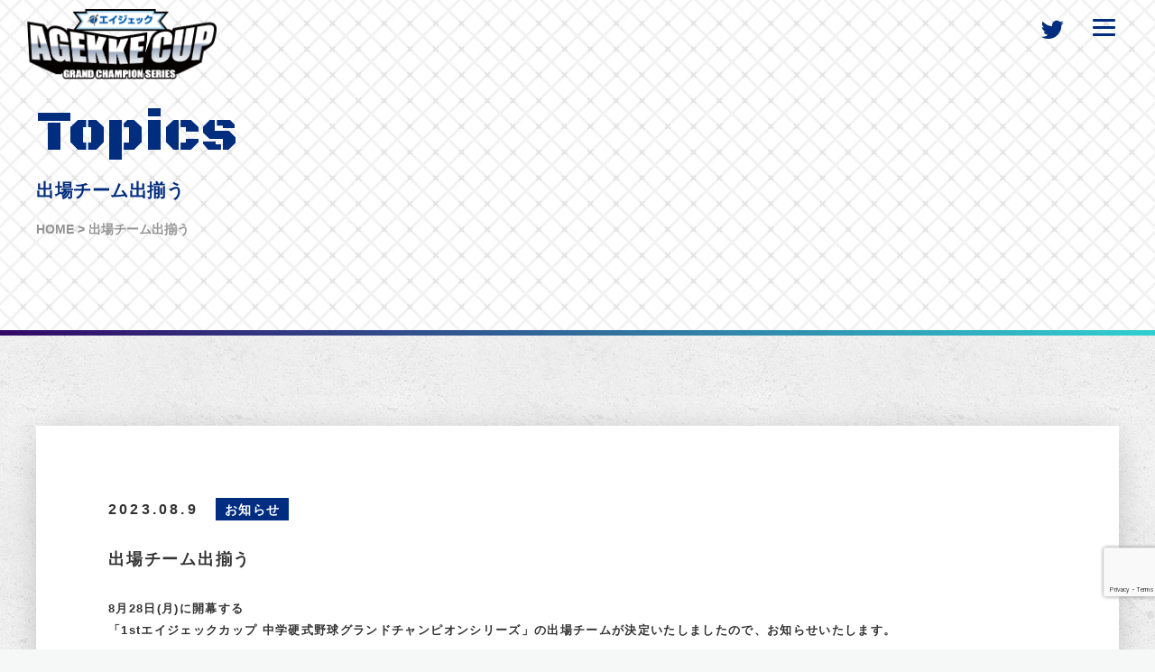

--- FILE ---
content_type: text/html; charset=UTF-8
request_url: https://agekkecup.agekke-sp.co.jp/2023/08/09/837/
body_size: 39352
content:
<!DOCTYPE html>
<html lang="ja" prefix="og: http://ogp.me/ns#">
<head>
<meta charset="utf-8">
<meta name="viewport" content="width=device-width, initial-scale=1.0, minimum-scale=1.0">
<meta name="keywords" content="" />
<link rel="stylesheet" href="https://agekkecup.agekke-sp.co.jp/agekkecup/wp-content/themes/mytheme/style.css?20230901" media="all">
<link href="https://maxcdn.bootstrapcdn.com/font-awesome/4.7.0/css/font-awesome.min.css" rel="stylesheet">
<link rel="stylesheet" href="https://use.fontawesome.com/releases/v5.0.13/css/all.css" integrity="sha384-DNOHZ68U8hZfKXOrtjWvjxusGo9WQnrNx2sqG0tfsghAvtVlRW3tvkXWZh58N9jp" crossorigin="anonymous">
<link href="https://cdnjs.cloudflare.com/ajax/libs/font-awesome/6.4.0/css/all.min.css" rel="stylesheet">
<link href="https://cdnjs.cloudflare.com/ajax/libs/font-awesome/6.4.0/css/brands.min.css" rel="stylesheet">

<!--Googlefont-->
<link rel="preconnect" href="https://fonts.googleapis.com">
<link rel="preconnect" href="https://fonts.gstatic.com" crossorigin>
<link href="https://fonts.googleapis.com/css2?family=Anton&family=Black+Ops+One&family=Graduate&family=M+PLUS+1p:wght@100;300;400;500;700;800;900&family=Noto+Sans+JP:wght@900&family=Rampart+One&display=swap" rel="stylesheet">
<script src="https://agekkecup.agekke-sp.co.jp/agekkecup/wp-content/themes/mytheme/common/js/jquery.min.js"></script>
<script src="https://agekkecup.agekke-sp.co.jp/agekkecup/wp-content/themes/mytheme/common/js/style.js"></script>
<script src="https://agekkecup.agekke-sp.co.jp/agekkecup/wp-content/themes/mytheme/common/js/jquery.matchHeight.js"></script>

		<!-- All in One SEO 4.6.9.1 - aioseo.com -->
		<meta name="description" content="8月28日(月)に開幕する 「1stエイジェックカップ 中学硬式野球グランドチャンピオンシリーズ」の出場チーム" />
		<meta name="robots" content="max-image-preview:large" />
		<meta name="google-site-verification" content="xcWOKUhfkb9_lsbKGk6xOVDKg8wuqfXMKRwh9sHazmE" />
		<meta name="msvalidate.01" content="6E18E50B11034C775682745C50F562A2" />
		<link rel="canonical" href="https://agekkecup.agekke-sp.co.jp/2023/08/09/837/" />
		<meta name="generator" content="All in One SEO (AIOSEO) 4.6.9.1" />

		<!-- Google tag (gtag.js) -->
<script async src="https://www.googletagmanager.com/gtag/js?id=G-GWQB126SWY"></script>
<script>
  window.dataLayer = window.dataLayer || [];
  function gtag(){dataLayer.push(arguments);}
  gtag('js', new Date());

  gtag('config', 'G-GWQB126SWY');
</script>
		<meta property="og:locale" content="ja_JP" />
		<meta property="og:site_name" content="1stエイジェックカップ" />
		<meta property="og:type" content="article" />
		<meta property="og:title" content="出場チーム出揃う - エイジェックカップ" />
		<meta property="og:description" content="8月28日(月)に開幕する 「1stエイジェックカップ 中学硬式野球グランドチャンピオンシリーズ」の出場チーム" />
		<meta property="og:url" content="https://agekkecup.agekke-sp.co.jp/2023/08/09/837/" />
		<meta property="og:image" content="https://agekkecup.agekke-sp.co.jp/agekkecup/wp-content/uploads/2023/06/tw_agekkecup.jpg" />
		<meta property="og:image:secure_url" content="https://agekkecup.agekke-sp.co.jp/agekkecup/wp-content/uploads/2023/06/tw_agekkecup.jpg" />
		<meta property="og:image:width" content="800" />
		<meta property="og:image:height" content="418" />
		<meta property="article:published_time" content="2023-08-09T06:40:13+00:00" />
		<meta property="article:modified_time" content="2023-08-10T01:10:22+00:00" />
		<meta name="twitter:card" content="summary_large_image" />
		<meta name="twitter:title" content="出場チーム出揃う - エイジェックカップ" />
		<meta name="twitter:description" content="8月28日(月)に開幕する 「1stエイジェックカップ 中学硬式野球グランドチャンピオンシリーズ」の出場チーム" />
		<meta name="twitter:image" content="https://agekkecup.agekke-sp.co.jp/agekkecup/wp-content/uploads/2023/06/tw_agekkecup.jpg" />
		<script type="application/ld+json" class="aioseo-schema">
			{"@context":"https:\/\/schema.org","@graph":[{"@type":"BlogPosting","@id":"https:\/\/agekkecup.agekke-sp.co.jp\/2023\/08\/09\/837\/#blogposting","name":"\u51fa\u5834\u30c1\u30fc\u30e0\u51fa\u63c3\u3046 - \u30a8\u30a4\u30b8\u30a7\u30c3\u30af\u30ab\u30c3\u30d7","headline":"\u51fa\u5834\u30c1\u30fc\u30e0\u51fa\u63c3\u3046","author":{"@id":"https:\/\/agekkecup.agekke-sp.co.jp\/author\/asm_science\/#author"},"publisher":{"@id":"https:\/\/agekkecup.agekke-sp.co.jp\/#organization"},"image":{"@type":"ImageObject","url":"https:\/\/agekkecup.agekke-sp.co.jp\/agekkecup\/wp-content\/uploads\/2023\/08\/AGK-CUP.png","@id":"https:\/\/agekkecup.agekke-sp.co.jp\/2023\/08\/09\/837\/#articleImage","width":1600,"height":900},"datePublished":"2023-08-09T15:40:13+09:00","dateModified":"2023-08-10T10:10:22+09:00","inLanguage":"ja","mainEntityOfPage":{"@id":"https:\/\/agekkecup.agekke-sp.co.jp\/2023\/08\/09\/837\/#webpage"},"isPartOf":{"@id":"https:\/\/agekkecup.agekke-sp.co.jp\/2023\/08\/09\/837\/#webpage"},"articleSection":"\u304a\u77e5\u3089\u305b"},{"@type":"BreadcrumbList","@id":"https:\/\/agekkecup.agekke-sp.co.jp\/2023\/08\/09\/837\/#breadcrumblist","itemListElement":[{"@type":"ListItem","@id":"https:\/\/agekkecup.agekke-sp.co.jp\/#listItem","position":1,"name":"\u5bb6","item":"https:\/\/agekkecup.agekke-sp.co.jp\/","nextItem":"https:\/\/agekkecup.agekke-sp.co.jp\/2023\/#listItem"},{"@type":"ListItem","@id":"https:\/\/agekkecup.agekke-sp.co.jp\/2023\/#listItem","position":2,"name":"2023","item":"https:\/\/agekkecup.agekke-sp.co.jp\/2023\/","nextItem":"https:\/\/agekkecup.agekke-sp.co.jp\/2023\/08\/#listItem","previousItem":"https:\/\/agekkecup.agekke-sp.co.jp\/#listItem"},{"@type":"ListItem","@id":"https:\/\/agekkecup.agekke-sp.co.jp\/2023\/08\/#listItem","position":3,"name":"August","item":"https:\/\/agekkecup.agekke-sp.co.jp\/2023\/08\/","nextItem":"https:\/\/agekkecup.agekke-sp.co.jp\/2023\/08\/09\/#listItem","previousItem":"https:\/\/agekkecup.agekke-sp.co.jp\/2023\/#listItem"},{"@type":"ListItem","@id":"https:\/\/agekkecup.agekke-sp.co.jp\/2023\/08\/09\/#listItem","position":4,"name":"9","previousItem":"https:\/\/agekkecup.agekke-sp.co.jp\/2023\/08\/#listItem"}]},{"@type":"Organization","@id":"https:\/\/agekkecup.agekke-sp.co.jp\/#organization","name":"\u682a\u5f0f\u4f1a\u793e\u30a8\u30a4\u30b8\u30a7\u30c3\u30af","description":"\u30a8\u30a4\u30b8\u30a7\u30c3\u30af\u30ab\u30c3\u30d7\u4e2d\u5b66\u786c\u5f0f\u91ce\u7403\u30b0\u30e9\u30f3\u30c9\u30c1\u30e3\u30f3\u30d4\u30aa\u30f3\u30b7\u30ea\u30fc\u30ba","url":"https:\/\/agekkecup.agekke-sp.co.jp\/","telephone":"+81352885551","logo":{"@type":"ImageObject","url":"https:\/\/agekkecup.agekke-sp.co.jp\/agekkecup\/wp-content\/uploads\/2023\/06\/logo.png","@id":"https:\/\/agekkecup.agekke-sp.co.jp\/2023\/08\/09\/837\/#organizationLogo","width":500,"height":442},"image":{"@id":"https:\/\/agekkecup.agekke-sp.co.jp\/2023\/08\/09\/837\/#organizationLogo"}},{"@type":"Person","@id":"https:\/\/agekkecup.agekke-sp.co.jp\/author\/asm_science\/#author","url":"https:\/\/agekkecup.agekke-sp.co.jp\/author\/asm_science\/","name":"agekkecup","image":{"@type":"ImageObject","@id":"https:\/\/agekkecup.agekke-sp.co.jp\/2023\/08\/09\/837\/#authorImage","url":"https:\/\/secure.gravatar.com\/avatar\/f2acf9f59a20b803f29b90b233091896114f7c67b9c8d60dec63991e25ee0230?s=96&d=mm&r=g","width":96,"height":96,"caption":"agekkecup"}},{"@type":"WebPage","@id":"https:\/\/agekkecup.agekke-sp.co.jp\/2023\/08\/09\/837\/#webpage","url":"https:\/\/agekkecup.agekke-sp.co.jp\/2023\/08\/09\/837\/","name":"\u51fa\u5834\u30c1\u30fc\u30e0\u51fa\u63c3\u3046 - \u30a8\u30a4\u30b8\u30a7\u30c3\u30af\u30ab\u30c3\u30d7","description":"8\u670828\u65e5(\u6708)\u306b\u958b\u5e55\u3059\u308b \u300c1st\u30a8\u30a4\u30b8\u30a7\u30c3\u30af\u30ab\u30c3\u30d7 \u4e2d\u5b66\u786c\u5f0f\u91ce\u7403\u30b0\u30e9\u30f3\u30c9\u30c1\u30e3\u30f3\u30d4\u30aa\u30f3\u30b7\u30ea\u30fc\u30ba\u300d\u306e\u51fa\u5834\u30c1\u30fc\u30e0","inLanguage":"ja","isPartOf":{"@id":"https:\/\/agekkecup.agekke-sp.co.jp\/#website"},"breadcrumb":{"@id":"https:\/\/agekkecup.agekke-sp.co.jp\/2023\/08\/09\/837\/#breadcrumblist"},"author":{"@id":"https:\/\/agekkecup.agekke-sp.co.jp\/author\/asm_science\/#author"},"creator":{"@id":"https:\/\/agekkecup.agekke-sp.co.jp\/author\/asm_science\/#author"},"datePublished":"2023-08-09T15:40:13+09:00","dateModified":"2023-08-10T10:10:22+09:00"},{"@type":"WebSite","@id":"https:\/\/agekkecup.agekke-sp.co.jp\/#website","url":"https:\/\/agekkecup.agekke-sp.co.jp\/","name":"1st\u30a8\u30a4\u30b8\u30a7\u30c3\u30af\u30ab\u30c3\u30d7","description":"\u30a8\u30a4\u30b8\u30a7\u30c3\u30af\u30ab\u30c3\u30d7\u4e2d\u5b66\u786c\u5f0f\u91ce\u7403\u30b0\u30e9\u30f3\u30c9\u30c1\u30e3\u30f3\u30d4\u30aa\u30f3\u30b7\u30ea\u30fc\u30ba","inLanguage":"ja","publisher":{"@id":"https:\/\/agekkecup.agekke-sp.co.jp\/#organization"}}]}
		</script>
		<!-- All in One SEO -->

<link rel="alternate" type="application/rss+xml" title="エイジェックカップ &raquo; 出場チーム出揃う のコメントのフィード" href="https://agekkecup.agekke-sp.co.jp/2023/08/09/837/feed/" />
<link rel="alternate" title="oEmbed (JSON)" type="application/json+oembed" href="https://agekkecup.agekke-sp.co.jp/wp-json/oembed/1.0/embed?url=https%3A%2F%2Fagekkecup.agekke-sp.co.jp%2F2023%2F08%2F09%2F837%2F" />
<link rel="alternate" title="oEmbed (XML)" type="text/xml+oembed" href="https://agekkecup.agekke-sp.co.jp/wp-json/oembed/1.0/embed?url=https%3A%2F%2Fagekkecup.agekke-sp.co.jp%2F2023%2F08%2F09%2F837%2F&#038;format=xml" />
<style id='wp-img-auto-sizes-contain-inline-css' type='text/css'>
img:is([sizes=auto i],[sizes^="auto," i]){contain-intrinsic-size:3000px 1500px}
/*# sourceURL=wp-img-auto-sizes-contain-inline-css */
</style>
<style id='wp-emoji-styles-inline-css' type='text/css'>

	img.wp-smiley, img.emoji {
		display: inline !important;
		border: none !important;
		box-shadow: none !important;
		height: 1em !important;
		width: 1em !important;
		margin: 0 0.07em !important;
		vertical-align: -0.1em !important;
		background: none !important;
		padding: 0 !important;
	}
/*# sourceURL=wp-emoji-styles-inline-css */
</style>
<style id='wp-block-library-inline-css' type='text/css'>
:root{--wp-block-synced-color:#7a00df;--wp-block-synced-color--rgb:122,0,223;--wp-bound-block-color:var(--wp-block-synced-color);--wp-editor-canvas-background:#ddd;--wp-admin-theme-color:#007cba;--wp-admin-theme-color--rgb:0,124,186;--wp-admin-theme-color-darker-10:#006ba1;--wp-admin-theme-color-darker-10--rgb:0,107,160.5;--wp-admin-theme-color-darker-20:#005a87;--wp-admin-theme-color-darker-20--rgb:0,90,135;--wp-admin-border-width-focus:2px}@media (min-resolution:192dpi){:root{--wp-admin-border-width-focus:1.5px}}.wp-element-button{cursor:pointer}:root .has-very-light-gray-background-color{background-color:#eee}:root .has-very-dark-gray-background-color{background-color:#313131}:root .has-very-light-gray-color{color:#eee}:root .has-very-dark-gray-color{color:#313131}:root .has-vivid-green-cyan-to-vivid-cyan-blue-gradient-background{background:linear-gradient(135deg,#00d084,#0693e3)}:root .has-purple-crush-gradient-background{background:linear-gradient(135deg,#34e2e4,#4721fb 50%,#ab1dfe)}:root .has-hazy-dawn-gradient-background{background:linear-gradient(135deg,#faaca8,#dad0ec)}:root .has-subdued-olive-gradient-background{background:linear-gradient(135deg,#fafae1,#67a671)}:root .has-atomic-cream-gradient-background{background:linear-gradient(135deg,#fdd79a,#004a59)}:root .has-nightshade-gradient-background{background:linear-gradient(135deg,#330968,#31cdcf)}:root .has-midnight-gradient-background{background:linear-gradient(135deg,#020381,#2874fc)}:root{--wp--preset--font-size--normal:16px;--wp--preset--font-size--huge:42px}.has-regular-font-size{font-size:1em}.has-larger-font-size{font-size:2.625em}.has-normal-font-size{font-size:var(--wp--preset--font-size--normal)}.has-huge-font-size{font-size:var(--wp--preset--font-size--huge)}.has-text-align-center{text-align:center}.has-text-align-left{text-align:left}.has-text-align-right{text-align:right}.has-fit-text{white-space:nowrap!important}#end-resizable-editor-section{display:none}.aligncenter{clear:both}.items-justified-left{justify-content:flex-start}.items-justified-center{justify-content:center}.items-justified-right{justify-content:flex-end}.items-justified-space-between{justify-content:space-between}.screen-reader-text{border:0;clip-path:inset(50%);height:1px;margin:-1px;overflow:hidden;padding:0;position:absolute;width:1px;word-wrap:normal!important}.screen-reader-text:focus{background-color:#ddd;clip-path:none;color:#444;display:block;font-size:1em;height:auto;left:5px;line-height:normal;padding:15px 23px 14px;text-decoration:none;top:5px;width:auto;z-index:100000}html :where(.has-border-color){border-style:solid}html :where([style*=border-top-color]){border-top-style:solid}html :where([style*=border-right-color]){border-right-style:solid}html :where([style*=border-bottom-color]){border-bottom-style:solid}html :where([style*=border-left-color]){border-left-style:solid}html :where([style*=border-width]){border-style:solid}html :where([style*=border-top-width]){border-top-style:solid}html :where([style*=border-right-width]){border-right-style:solid}html :where([style*=border-bottom-width]){border-bottom-style:solid}html :where([style*=border-left-width]){border-left-style:solid}html :where(img[class*=wp-image-]){height:auto;max-width:100%}:where(figure){margin:0 0 1em}html :where(.is-position-sticky){--wp-admin--admin-bar--position-offset:var(--wp-admin--admin-bar--height,0px)}@media screen and (max-width:600px){html :where(.is-position-sticky){--wp-admin--admin-bar--position-offset:0px}}

/*# sourceURL=wp-block-library-inline-css */
</style><style id='global-styles-inline-css' type='text/css'>
:root{--wp--preset--aspect-ratio--square: 1;--wp--preset--aspect-ratio--4-3: 4/3;--wp--preset--aspect-ratio--3-4: 3/4;--wp--preset--aspect-ratio--3-2: 3/2;--wp--preset--aspect-ratio--2-3: 2/3;--wp--preset--aspect-ratio--16-9: 16/9;--wp--preset--aspect-ratio--9-16: 9/16;--wp--preset--color--black: #000000;--wp--preset--color--cyan-bluish-gray: #abb8c3;--wp--preset--color--white: #ffffff;--wp--preset--color--pale-pink: #f78da7;--wp--preset--color--vivid-red: #cf2e2e;--wp--preset--color--luminous-vivid-orange: #ff6900;--wp--preset--color--luminous-vivid-amber: #fcb900;--wp--preset--color--light-green-cyan: #7bdcb5;--wp--preset--color--vivid-green-cyan: #00d084;--wp--preset--color--pale-cyan-blue: #8ed1fc;--wp--preset--color--vivid-cyan-blue: #0693e3;--wp--preset--color--vivid-purple: #9b51e0;--wp--preset--gradient--vivid-cyan-blue-to-vivid-purple: linear-gradient(135deg,rgb(6,147,227) 0%,rgb(155,81,224) 100%);--wp--preset--gradient--light-green-cyan-to-vivid-green-cyan: linear-gradient(135deg,rgb(122,220,180) 0%,rgb(0,208,130) 100%);--wp--preset--gradient--luminous-vivid-amber-to-luminous-vivid-orange: linear-gradient(135deg,rgb(252,185,0) 0%,rgb(255,105,0) 100%);--wp--preset--gradient--luminous-vivid-orange-to-vivid-red: linear-gradient(135deg,rgb(255,105,0) 0%,rgb(207,46,46) 100%);--wp--preset--gradient--very-light-gray-to-cyan-bluish-gray: linear-gradient(135deg,rgb(238,238,238) 0%,rgb(169,184,195) 100%);--wp--preset--gradient--cool-to-warm-spectrum: linear-gradient(135deg,rgb(74,234,220) 0%,rgb(151,120,209) 20%,rgb(207,42,186) 40%,rgb(238,44,130) 60%,rgb(251,105,98) 80%,rgb(254,248,76) 100%);--wp--preset--gradient--blush-light-purple: linear-gradient(135deg,rgb(255,206,236) 0%,rgb(152,150,240) 100%);--wp--preset--gradient--blush-bordeaux: linear-gradient(135deg,rgb(254,205,165) 0%,rgb(254,45,45) 50%,rgb(107,0,62) 100%);--wp--preset--gradient--luminous-dusk: linear-gradient(135deg,rgb(255,203,112) 0%,rgb(199,81,192) 50%,rgb(65,88,208) 100%);--wp--preset--gradient--pale-ocean: linear-gradient(135deg,rgb(255,245,203) 0%,rgb(182,227,212) 50%,rgb(51,167,181) 100%);--wp--preset--gradient--electric-grass: linear-gradient(135deg,rgb(202,248,128) 0%,rgb(113,206,126) 100%);--wp--preset--gradient--midnight: linear-gradient(135deg,rgb(2,3,129) 0%,rgb(40,116,252) 100%);--wp--preset--font-size--small: 13px;--wp--preset--font-size--medium: 20px;--wp--preset--font-size--large: 36px;--wp--preset--font-size--x-large: 42px;--wp--preset--spacing--20: 0.44rem;--wp--preset--spacing--30: 0.67rem;--wp--preset--spacing--40: 1rem;--wp--preset--spacing--50: 1.5rem;--wp--preset--spacing--60: 2.25rem;--wp--preset--spacing--70: 3.38rem;--wp--preset--spacing--80: 5.06rem;--wp--preset--shadow--natural: 6px 6px 9px rgba(0, 0, 0, 0.2);--wp--preset--shadow--deep: 12px 12px 50px rgba(0, 0, 0, 0.4);--wp--preset--shadow--sharp: 6px 6px 0px rgba(0, 0, 0, 0.2);--wp--preset--shadow--outlined: 6px 6px 0px -3px rgb(255, 255, 255), 6px 6px rgb(0, 0, 0);--wp--preset--shadow--crisp: 6px 6px 0px rgb(0, 0, 0);}:where(.is-layout-flex){gap: 0.5em;}:where(.is-layout-grid){gap: 0.5em;}body .is-layout-flex{display: flex;}.is-layout-flex{flex-wrap: wrap;align-items: center;}.is-layout-flex > :is(*, div){margin: 0;}body .is-layout-grid{display: grid;}.is-layout-grid > :is(*, div){margin: 0;}:where(.wp-block-columns.is-layout-flex){gap: 2em;}:where(.wp-block-columns.is-layout-grid){gap: 2em;}:where(.wp-block-post-template.is-layout-flex){gap: 1.25em;}:where(.wp-block-post-template.is-layout-grid){gap: 1.25em;}.has-black-color{color: var(--wp--preset--color--black) !important;}.has-cyan-bluish-gray-color{color: var(--wp--preset--color--cyan-bluish-gray) !important;}.has-white-color{color: var(--wp--preset--color--white) !important;}.has-pale-pink-color{color: var(--wp--preset--color--pale-pink) !important;}.has-vivid-red-color{color: var(--wp--preset--color--vivid-red) !important;}.has-luminous-vivid-orange-color{color: var(--wp--preset--color--luminous-vivid-orange) !important;}.has-luminous-vivid-amber-color{color: var(--wp--preset--color--luminous-vivid-amber) !important;}.has-light-green-cyan-color{color: var(--wp--preset--color--light-green-cyan) !important;}.has-vivid-green-cyan-color{color: var(--wp--preset--color--vivid-green-cyan) !important;}.has-pale-cyan-blue-color{color: var(--wp--preset--color--pale-cyan-blue) !important;}.has-vivid-cyan-blue-color{color: var(--wp--preset--color--vivid-cyan-blue) !important;}.has-vivid-purple-color{color: var(--wp--preset--color--vivid-purple) !important;}.has-black-background-color{background-color: var(--wp--preset--color--black) !important;}.has-cyan-bluish-gray-background-color{background-color: var(--wp--preset--color--cyan-bluish-gray) !important;}.has-white-background-color{background-color: var(--wp--preset--color--white) !important;}.has-pale-pink-background-color{background-color: var(--wp--preset--color--pale-pink) !important;}.has-vivid-red-background-color{background-color: var(--wp--preset--color--vivid-red) !important;}.has-luminous-vivid-orange-background-color{background-color: var(--wp--preset--color--luminous-vivid-orange) !important;}.has-luminous-vivid-amber-background-color{background-color: var(--wp--preset--color--luminous-vivid-amber) !important;}.has-light-green-cyan-background-color{background-color: var(--wp--preset--color--light-green-cyan) !important;}.has-vivid-green-cyan-background-color{background-color: var(--wp--preset--color--vivid-green-cyan) !important;}.has-pale-cyan-blue-background-color{background-color: var(--wp--preset--color--pale-cyan-blue) !important;}.has-vivid-cyan-blue-background-color{background-color: var(--wp--preset--color--vivid-cyan-blue) !important;}.has-vivid-purple-background-color{background-color: var(--wp--preset--color--vivid-purple) !important;}.has-black-border-color{border-color: var(--wp--preset--color--black) !important;}.has-cyan-bluish-gray-border-color{border-color: var(--wp--preset--color--cyan-bluish-gray) !important;}.has-white-border-color{border-color: var(--wp--preset--color--white) !important;}.has-pale-pink-border-color{border-color: var(--wp--preset--color--pale-pink) !important;}.has-vivid-red-border-color{border-color: var(--wp--preset--color--vivid-red) !important;}.has-luminous-vivid-orange-border-color{border-color: var(--wp--preset--color--luminous-vivid-orange) !important;}.has-luminous-vivid-amber-border-color{border-color: var(--wp--preset--color--luminous-vivid-amber) !important;}.has-light-green-cyan-border-color{border-color: var(--wp--preset--color--light-green-cyan) !important;}.has-vivid-green-cyan-border-color{border-color: var(--wp--preset--color--vivid-green-cyan) !important;}.has-pale-cyan-blue-border-color{border-color: var(--wp--preset--color--pale-cyan-blue) !important;}.has-vivid-cyan-blue-border-color{border-color: var(--wp--preset--color--vivid-cyan-blue) !important;}.has-vivid-purple-border-color{border-color: var(--wp--preset--color--vivid-purple) !important;}.has-vivid-cyan-blue-to-vivid-purple-gradient-background{background: var(--wp--preset--gradient--vivid-cyan-blue-to-vivid-purple) !important;}.has-light-green-cyan-to-vivid-green-cyan-gradient-background{background: var(--wp--preset--gradient--light-green-cyan-to-vivid-green-cyan) !important;}.has-luminous-vivid-amber-to-luminous-vivid-orange-gradient-background{background: var(--wp--preset--gradient--luminous-vivid-amber-to-luminous-vivid-orange) !important;}.has-luminous-vivid-orange-to-vivid-red-gradient-background{background: var(--wp--preset--gradient--luminous-vivid-orange-to-vivid-red) !important;}.has-very-light-gray-to-cyan-bluish-gray-gradient-background{background: var(--wp--preset--gradient--very-light-gray-to-cyan-bluish-gray) !important;}.has-cool-to-warm-spectrum-gradient-background{background: var(--wp--preset--gradient--cool-to-warm-spectrum) !important;}.has-blush-light-purple-gradient-background{background: var(--wp--preset--gradient--blush-light-purple) !important;}.has-blush-bordeaux-gradient-background{background: var(--wp--preset--gradient--blush-bordeaux) !important;}.has-luminous-dusk-gradient-background{background: var(--wp--preset--gradient--luminous-dusk) !important;}.has-pale-ocean-gradient-background{background: var(--wp--preset--gradient--pale-ocean) !important;}.has-electric-grass-gradient-background{background: var(--wp--preset--gradient--electric-grass) !important;}.has-midnight-gradient-background{background: var(--wp--preset--gradient--midnight) !important;}.has-small-font-size{font-size: var(--wp--preset--font-size--small) !important;}.has-medium-font-size{font-size: var(--wp--preset--font-size--medium) !important;}.has-large-font-size{font-size: var(--wp--preset--font-size--large) !important;}.has-x-large-font-size{font-size: var(--wp--preset--font-size--x-large) !important;}
/*# sourceURL=global-styles-inline-css */
</style>

<style id='classic-theme-styles-inline-css' type='text/css'>
/*! This file is auto-generated */
.wp-block-button__link{color:#fff;background-color:#32373c;border-radius:9999px;box-shadow:none;text-decoration:none;padding:calc(.667em + 2px) calc(1.333em + 2px);font-size:1.125em}.wp-block-file__button{background:#32373c;color:#fff;text-decoration:none}
/*# sourceURL=/wp-includes/css/classic-themes.min.css */
</style>
<link rel='stylesheet' id='contact-form-7-css' href='https://agekkecup.agekke-sp.co.jp/agekkecup/wp-content/plugins/contact-form-7/includes/css/styles.css?ver=5.7.5.1' type='text/css' media='all' />
<link rel='stylesheet' id='jquery-ui-dialog-min-css-css' href='https://agekkecup.agekke-sp.co.jp/agekkecup/wp-includes/css/jquery-ui-dialog.min.css?ver=6.9' type='text/css' media='all' />
<link rel='stylesheet' id='contact-form-7-confirm-plus-css' href='https://agekkecup.agekke-sp.co.jp/agekkecup/wp-content/plugins/confirm-plus-contact-form-7/assets/css/styles.css?ver=20230206_084729' type='text/css' media='all' />
<script type="text/javascript" src="https://agekkecup.agekke-sp.co.jp/agekkecup/wp-includes/js/jquery/jquery.min.js?ver=3.7.1" id="jquery-core-js"></script>
<script type="text/javascript" src="https://agekkecup.agekke-sp.co.jp/agekkecup/wp-includes/js/jquery/jquery-migrate.min.js?ver=3.4.1" id="jquery-migrate-js"></script>
<link rel="https://api.w.org/" href="https://agekkecup.agekke-sp.co.jp/wp-json/" /><link rel="alternate" title="JSON" type="application/json" href="https://agekkecup.agekke-sp.co.jp/wp-json/wp/v2/posts/837" /><link rel="EditURI" type="application/rsd+xml" title="RSD" href="https://agekkecup.agekke-sp.co.jp/agekkecup/xmlrpc.php?rsd" />
<meta name="generator" content="WordPress 6.9" />
<link rel='shortlink' href='https://agekkecup.agekke-sp.co.jp/?p=837' />
<link rel="icon" href="https://agekkecup.agekke-sp.co.jp/agekkecup/wp-content/uploads/2023/06/cropped-web_icon_agekkecup-32x32.jpg" sizes="32x32" />
<link rel="icon" href="https://agekkecup.agekke-sp.co.jp/agekkecup/wp-content/uploads/2023/06/cropped-web_icon_agekkecup-192x192.jpg" sizes="192x192" />
<link rel="apple-touch-icon" href="https://agekkecup.agekke-sp.co.jp/agekkecup/wp-content/uploads/2023/06/cropped-web_icon_agekkecup-180x180.jpg" />
<meta name="msapplication-TileImage" content="https://agekkecup.agekke-sp.co.jp/agekkecup/wp-content/uploads/2023/06/cropped-web_icon_agekkecup-270x270.jpg" />
</head>
<body id="top" class="wp-singular post-template-default single single-post postid-837 single-format-standard wp-theme-mytheme  tax_notification">
  <header class="header">
<div class="l-container">
<h1 class="logo"><a href="https://agekkecup.agekke-sp.co.jp"><img src="https://agekkecup.agekke-sp.co.jp/agekkecup/wp-content/themes/mytheme/images/logo2.png" alt="エイジェックカップ2023"></a><!--<span>エイジェックカップ2023</span>--></h1>
<ul class="snsbox">
<li><a href="https://twitter.com/jhb_magazine" target="_blank" class="button"><p class="nav_sns"><i class="fab fa-twitter"></i></p></a></li>
</ul>
<div class="hamburger-menu">
<input type="checkbox" id="menu-btn-check">
<label for="menu-btn-check" class="menu-btn"><span></span></label>
<div class="menu-content">
<ul>
<li><a href="https://agekkecup.agekke-sp.co.jp/topics">最新情報</a></li>
<li><a href="https://agekkecup.agekke-sp.co.jp/message">各団体代表者コメント</a></li>
<li><a href="https://agekkecup.agekke-sp.co.jp/teams">出場チーム</a></li>
<li><a href="https://agekkecup.agekke-sp.co.jp/#matchinho">日程・結果</a></li>
<li><a href="https://agekkecup.agekke-sp.co.jp/#access">アクセス</a></li>
<!--<li><a href="#partner">パートナー</a></li>-->
<li><a href="https://agekkecup.agekke-sp.co.jp/contact">お問合せ</a></li>
</ul>
</div>
</div>

</div>

</header>
<div class="cursor fade"></div>
<div id="pageHeader" class="border-b">
<div class="wrap">
<div class="title-wrap">
<p class="en-title"><span class="bgextend bgLRextend"><span class="bgappear">Topics</span></span></p>
<div><h1 class="top-title"><span class="bgextend bgLRextend"><span class="bgappear">出場チーム出揃う</span></span></h1></div>
<!--パンくずリスト-->
<div id="bread">
<ul>
<li><a href="https://agekkecup.agekke-sp.co.jp">HOME</a></li><li>&nbsp;&gt;&nbsp;</li>
<li>出場チーム出揃う</li>
</ul>
</div><!--/#bread--></div><!--/.title_wrap-->
</div>
</div><!--/#pageHeader-->
<div class="gl-before"><span></span></div>
<div class="kotei-content bg04">	
<section class="post-single">
<div class="wrap fuwat">
	
<div class="info" class="post-837 post type-post status-publish format-standard hentry category-notification">
<ul>
<li class="item"><span class="date_time">2023.08.9</span>
<span class="notification category">お知らせ</span>	
</li>
<li class="item"><h2 class="title">出場チーム出揃う</h2></li>
</ul>
<div class="text">8月28日(月)に開幕する<br>
「1stエイジェックカップ 中学硬式野球グランドチャンピオンシリーズ」の出場チームが決定いたしましたので、お知らせいたします。<br><br>

フレッシュリーグ代表：<a href="https://www.ikz.jp/hp/fieldnine/" rel="noopener" target="_blank">佐賀フィールドナイン</a><br>

ヤングリーグ代表　　：<a href="https://young-jkb.com/" rel="noopener" target="_blank">ヤングJKB</a><br>

ボーイズリーグ代表　：<a href="https://akashiboys.wixsite.com/4588" rel="noopener" target="_blank">明石ボーイズ</a><br>

ポニーリーグ代表　　：<a href="https://www.ikz.jp/hp/sagavictory/" rel="noopener" target="_blank">ポニー佐賀ビクトリー</a><br>

リトルシニア代表　　：<a href="https://www.setanishi.com/" rel="noopener" target="_blank">世田谷西リトルシニア</a><br>
※各チームのプロフィールは随時更新してまいります
<br><br>
また、大会当日のFAQについて今後掲載予定ですので<br>
ご確認のうえ、ご来場いただきますようお願い申し上げます。<br><br>
組合わせについては <a href="https://agekkecup.agekke-sp.co.jp/#matchinho"><u>こちら</u></a><br><br>
<img fetchpriority="high" decoding="async" src="https://agekkecup.agekke-sp.co.jp/agekkecup/wp-content/uploads/2023/08/AGK-CUP-300x169.png" alt="" width="300" height="169" class="alignnone size-medium wp-image-845" srcset="https://agekkecup.agekke-sp.co.jp/agekkecup/wp-content/uploads/2023/08/AGK-CUP-300x169.png 300w, https://agekkecup.agekke-sp.co.jp/agekkecup/wp-content/uploads/2023/08/AGK-CUP-1024x576.png 1024w, https://agekkecup.agekke-sp.co.jp/agekkecup/wp-content/uploads/2023/08/AGK-CUP-768x432.png 768w, https://agekkecup.agekke-sp.co.jp/agekkecup/wp-content/uploads/2023/08/AGK-CUP-1536x864.png 1536w, https://agekkecup.agekke-sp.co.jp/agekkecup/wp-content/uploads/2023/08/AGK-CUP.png 1600w" sizes="(max-width: 300px) 100vw, 300px" />


</div>
</div>
<div class="more"><a href="https://agekkecup.agekke-sp.co.jp/topics" class="all-button"><span>ALL TOPICS</span></a></div>
</div>
</section>
	
<aside>					
</aside>	
	
</div>
<div id="page_top"><a href="#top"></a></div>
<footer>
<div class="bg-contents">
<div class="footer-bg bg-contents">
<div class="wrap c-fix mini">
<div class="profile">
<div class="f-logo"><a href="https://agekkecup.agekke-sp.co.jp"><img src="https://agekkecup.agekke-sp.co.jp/agekkecup/wp-content/themes/mytheme/images/footer_logo.png" alt="エイジェックカップ"></a></div>
<ul class="f_box">
<li class="box">
<ul class="ratio one">
<li><a href="https://agekkecup.agekke-sp.co.jp/topics"><i class="fa-solid fa-caret-right"></i>最新情報</a></li>
<li><a href="https://agekkecup.agekke-sp.co.jp/message"><i class="fa-solid fa-caret-right"></i>各団体代表者コメント</a></li>
<li><a href="https://agekkecup.agekke-sp.co.jp/teams"><i class="fa-solid fa-caret-right"></i>出場チーム</a></li>
<li><a href="https://agekkecup.agekke-sp.co.jp/#matchinho"><i class="fa-solid fa-caret-right"></i>日程・結果</a></li>
<li><a href="https://agekkecup.agekke-sp.co.jp/#access"><i class="fa-solid fa-caret-right"></i>アクセス</a></li>
<!--<li><a href="https://agekkecup.agekke-sp.co.jp/#partner"><i class="fa-solid fa-caret-right"></i>パートナー</a></li>-->
<li><a href="https://agekkecup.agekke-sp.co.jp/contact"><i class="fa-solid fa-caret-right"></i>お問合せ</a></li>
</ul>
</li>
<li class="box"><a href="https://jhb-magazine.com/" target="blank"><img src="https://agekkecup.agekke-sp.co.jp/agekkecup/wp-content/themes/mytheme/images/chumaga_topban.jpg" alt="中学硬式野球マガジンWEB"></a></li>
<li class="box"><a href="https://agekke-sp.co.jp/" target="blank"><img src="https://agekkecup.agekke-sp.co.jp/agekkecup/wp-content/themes/mytheme/images/bnr_asm.jpg" alt="エイジェックスポーツマネジメント"></a></li>
</ul>
</div>
<p class="saport">supported by <a href="https://www.agekke.co.jp/">AGEKKE</a></p>
</div>
</div>
</div>
<div class="copyright"><p>&copy;&nbsp;2023 AGEKKECUP</p></div>	

</footer>
</div><!--//#container-->
<script type="speculationrules">
{"prefetch":[{"source":"document","where":{"and":[{"href_matches":"/*"},{"not":{"href_matches":["/agekkecup/wp-*.php","/agekkecup/wp-admin/*","/agekkecup/wp-content/uploads/*","/agekkecup/wp-content/*","/agekkecup/wp-content/plugins/*","/agekkecup/wp-content/themes/mytheme/*","/*\\?(.+)"]}},{"not":{"selector_matches":"a[rel~=\"nofollow\"]"}},{"not":{"selector_matches":".no-prefetch, .no-prefetch a"}}]},"eagerness":"conservative"}]}
</script>
<script>
document.addEventListener( 'wpcf7mailsent', function( event ) {
location = 'https://agekkecup.agekke-sp.co.jp/thanks/';
}, false );
</script><script type="text/javascript" src="https://agekkecup.agekke-sp.co.jp/agekkecup/wp-content/plugins/contact-form-7/includes/swv/js/index.js?ver=5.7.5.1" id="swv-js"></script>
<script type="text/javascript" id="contact-form-7-js-extra">
/* <![CDATA[ */
var wpcf7 = {"api":{"root":"https://agekkecup.agekke-sp.co.jp/wp-json/","namespace":"contact-form-7/v1"}};
//# sourceURL=contact-form-7-js-extra
/* ]]> */
</script>
<script type="text/javascript" src="https://agekkecup.agekke-sp.co.jp/agekkecup/wp-content/plugins/contact-form-7/includes/js/index.js?ver=5.7.5.1" id="contact-form-7-js"></script>
<script type="text/javascript" id="contact-form-7-confirm-plus-js-extra">
/* <![CDATA[ */
var data_arr = {"cfm_title_suffix":"\u78ba\u8a8d","cfm_btn":"\u78ba\u8a8d","cfm_btn_edit":"\u4fee\u6b63","cfm_btn_mail_send":"\u3053\u306e\u5185\u5bb9\u3067\u9001\u4fe1","checked_msg":"\u30c1\u30a7\u30c3\u30af\u3042\u308a"};
//# sourceURL=contact-form-7-confirm-plus-js-extra
/* ]]> */
</script>
<script type="text/javascript" src="https://agekkecup.agekke-sp.co.jp/agekkecup/wp-content/plugins/confirm-plus-contact-form-7/assets/js/scripts.js?ver=20230206_084729" id="contact-form-7-confirm-plus-js"></script>
<script type="text/javascript" src="https://agekkecup.agekke-sp.co.jp/agekkecup/wp-includes/js/jquery/ui/core.min.js?ver=1.13.3" id="jquery-ui-core-js"></script>
<script type="text/javascript" src="https://agekkecup.agekke-sp.co.jp/agekkecup/wp-includes/js/jquery/ui/mouse.min.js?ver=1.13.3" id="jquery-ui-mouse-js"></script>
<script type="text/javascript" src="https://agekkecup.agekke-sp.co.jp/agekkecup/wp-includes/js/jquery/ui/resizable.min.js?ver=1.13.3" id="jquery-ui-resizable-js"></script>
<script type="text/javascript" src="https://agekkecup.agekke-sp.co.jp/agekkecup/wp-includes/js/jquery/ui/draggable.min.js?ver=1.13.3" id="jquery-ui-draggable-js"></script>
<script type="text/javascript" src="https://agekkecup.agekke-sp.co.jp/agekkecup/wp-includes/js/jquery/ui/controlgroup.min.js?ver=1.13.3" id="jquery-ui-controlgroup-js"></script>
<script type="text/javascript" src="https://agekkecup.agekke-sp.co.jp/agekkecup/wp-includes/js/jquery/ui/checkboxradio.min.js?ver=1.13.3" id="jquery-ui-checkboxradio-js"></script>
<script type="text/javascript" src="https://agekkecup.agekke-sp.co.jp/agekkecup/wp-includes/js/jquery/ui/button.min.js?ver=1.13.3" id="jquery-ui-button-js"></script>
<script type="text/javascript" src="https://agekkecup.agekke-sp.co.jp/agekkecup/wp-includes/js/jquery/ui/dialog.min.js?ver=1.13.3" id="jquery-ui-dialog-js"></script>
<script type="text/javascript" src="https://www.google.com/recaptcha/api.js?render=6Lc5E60mAAAAAEHSQxCxQt4jtS1bQqhGneNR6VKo&amp;ver=3.0" id="google-recaptcha-js"></script>
<script type="text/javascript" src="https://agekkecup.agekke-sp.co.jp/agekkecup/wp-includes/js/dist/vendor/wp-polyfill.min.js?ver=3.15.0" id="wp-polyfill-js"></script>
<script type="text/javascript" id="wpcf7-recaptcha-js-extra">
/* <![CDATA[ */
var wpcf7_recaptcha = {"sitekey":"6Lc5E60mAAAAAEHSQxCxQt4jtS1bQqhGneNR6VKo","actions":{"homepage":"homepage","contactform":"contactform"}};
//# sourceURL=wpcf7-recaptcha-js-extra
/* ]]> */
</script>
<script type="text/javascript" src="https://agekkecup.agekke-sp.co.jp/agekkecup/wp-content/plugins/contact-form-7/modules/recaptcha/index.js?ver=5.7.5.1" id="wpcf7-recaptcha-js"></script>
<script id="wp-emoji-settings" type="application/json">
{"baseUrl":"https://s.w.org/images/core/emoji/17.0.2/72x72/","ext":".png","svgUrl":"https://s.w.org/images/core/emoji/17.0.2/svg/","svgExt":".svg","source":{"concatemoji":"https://agekkecup.agekke-sp.co.jp/agekkecup/wp-includes/js/wp-emoji-release.min.js?ver=6.9"}}
</script>
<script type="module">
/* <![CDATA[ */
/*! This file is auto-generated */
const a=JSON.parse(document.getElementById("wp-emoji-settings").textContent),o=(window._wpemojiSettings=a,"wpEmojiSettingsSupports"),s=["flag","emoji"];function i(e){try{var t={supportTests:e,timestamp:(new Date).valueOf()};sessionStorage.setItem(o,JSON.stringify(t))}catch(e){}}function c(e,t,n){e.clearRect(0,0,e.canvas.width,e.canvas.height),e.fillText(t,0,0);t=new Uint32Array(e.getImageData(0,0,e.canvas.width,e.canvas.height).data);e.clearRect(0,0,e.canvas.width,e.canvas.height),e.fillText(n,0,0);const a=new Uint32Array(e.getImageData(0,0,e.canvas.width,e.canvas.height).data);return t.every((e,t)=>e===a[t])}function p(e,t){e.clearRect(0,0,e.canvas.width,e.canvas.height),e.fillText(t,0,0);var n=e.getImageData(16,16,1,1);for(let e=0;e<n.data.length;e++)if(0!==n.data[e])return!1;return!0}function u(e,t,n,a){switch(t){case"flag":return n(e,"\ud83c\udff3\ufe0f\u200d\u26a7\ufe0f","\ud83c\udff3\ufe0f\u200b\u26a7\ufe0f")?!1:!n(e,"\ud83c\udde8\ud83c\uddf6","\ud83c\udde8\u200b\ud83c\uddf6")&&!n(e,"\ud83c\udff4\udb40\udc67\udb40\udc62\udb40\udc65\udb40\udc6e\udb40\udc67\udb40\udc7f","\ud83c\udff4\u200b\udb40\udc67\u200b\udb40\udc62\u200b\udb40\udc65\u200b\udb40\udc6e\u200b\udb40\udc67\u200b\udb40\udc7f");case"emoji":return!a(e,"\ud83e\u1fac8")}return!1}function f(e,t,n,a){let r;const o=(r="undefined"!=typeof WorkerGlobalScope&&self instanceof WorkerGlobalScope?new OffscreenCanvas(300,150):document.createElement("canvas")).getContext("2d",{willReadFrequently:!0}),s=(o.textBaseline="top",o.font="600 32px Arial",{});return e.forEach(e=>{s[e]=t(o,e,n,a)}),s}function r(e){var t=document.createElement("script");t.src=e,t.defer=!0,document.head.appendChild(t)}a.supports={everything:!0,everythingExceptFlag:!0},new Promise(t=>{let n=function(){try{var e=JSON.parse(sessionStorage.getItem(o));if("object"==typeof e&&"number"==typeof e.timestamp&&(new Date).valueOf()<e.timestamp+604800&&"object"==typeof e.supportTests)return e.supportTests}catch(e){}return null}();if(!n){if("undefined"!=typeof Worker&&"undefined"!=typeof OffscreenCanvas&&"undefined"!=typeof URL&&URL.createObjectURL&&"undefined"!=typeof Blob)try{var e="postMessage("+f.toString()+"("+[JSON.stringify(s),u.toString(),c.toString(),p.toString()].join(",")+"));",a=new Blob([e],{type:"text/javascript"});const r=new Worker(URL.createObjectURL(a),{name:"wpTestEmojiSupports"});return void(r.onmessage=e=>{i(n=e.data),r.terminate(),t(n)})}catch(e){}i(n=f(s,u,c,p))}t(n)}).then(e=>{for(const n in e)a.supports[n]=e[n],a.supports.everything=a.supports.everything&&a.supports[n],"flag"!==n&&(a.supports.everythingExceptFlag=a.supports.everythingExceptFlag&&a.supports[n]);var t;a.supports.everythingExceptFlag=a.supports.everythingExceptFlag&&!a.supports.flag,a.supports.everything||((t=a.source||{}).concatemoji?r(t.concatemoji):t.wpemoji&&t.twemoji&&(r(t.twemoji),r(t.wpemoji)))});
//# sourceURL=https://agekkecup.agekke-sp.co.jp/agekkecup/wp-includes/js/wp-emoji-loader.min.js
/* ]]> */
</script>
</body>
</html>

--- FILE ---
content_type: text/html; charset=utf-8
request_url: https://www.google.com/recaptcha/api2/anchor?ar=1&k=6Lc5E60mAAAAAEHSQxCxQt4jtS1bQqhGneNR6VKo&co=aHR0cHM6Ly9hZ2Vra2VjdXAuYWdla2tlLXNwLmNvLmpwOjQ0Mw..&hl=en&v=PoyoqOPhxBO7pBk68S4YbpHZ&size=invisible&anchor-ms=20000&execute-ms=30000&cb=dhqbfne7xdqg
body_size: 48985
content:
<!DOCTYPE HTML><html dir="ltr" lang="en"><head><meta http-equiv="Content-Type" content="text/html; charset=UTF-8">
<meta http-equiv="X-UA-Compatible" content="IE=edge">
<title>reCAPTCHA</title>
<style type="text/css">
/* cyrillic-ext */
@font-face {
  font-family: 'Roboto';
  font-style: normal;
  font-weight: 400;
  font-stretch: 100%;
  src: url(//fonts.gstatic.com/s/roboto/v48/KFO7CnqEu92Fr1ME7kSn66aGLdTylUAMa3GUBHMdazTgWw.woff2) format('woff2');
  unicode-range: U+0460-052F, U+1C80-1C8A, U+20B4, U+2DE0-2DFF, U+A640-A69F, U+FE2E-FE2F;
}
/* cyrillic */
@font-face {
  font-family: 'Roboto';
  font-style: normal;
  font-weight: 400;
  font-stretch: 100%;
  src: url(//fonts.gstatic.com/s/roboto/v48/KFO7CnqEu92Fr1ME7kSn66aGLdTylUAMa3iUBHMdazTgWw.woff2) format('woff2');
  unicode-range: U+0301, U+0400-045F, U+0490-0491, U+04B0-04B1, U+2116;
}
/* greek-ext */
@font-face {
  font-family: 'Roboto';
  font-style: normal;
  font-weight: 400;
  font-stretch: 100%;
  src: url(//fonts.gstatic.com/s/roboto/v48/KFO7CnqEu92Fr1ME7kSn66aGLdTylUAMa3CUBHMdazTgWw.woff2) format('woff2');
  unicode-range: U+1F00-1FFF;
}
/* greek */
@font-face {
  font-family: 'Roboto';
  font-style: normal;
  font-weight: 400;
  font-stretch: 100%;
  src: url(//fonts.gstatic.com/s/roboto/v48/KFO7CnqEu92Fr1ME7kSn66aGLdTylUAMa3-UBHMdazTgWw.woff2) format('woff2');
  unicode-range: U+0370-0377, U+037A-037F, U+0384-038A, U+038C, U+038E-03A1, U+03A3-03FF;
}
/* math */
@font-face {
  font-family: 'Roboto';
  font-style: normal;
  font-weight: 400;
  font-stretch: 100%;
  src: url(//fonts.gstatic.com/s/roboto/v48/KFO7CnqEu92Fr1ME7kSn66aGLdTylUAMawCUBHMdazTgWw.woff2) format('woff2');
  unicode-range: U+0302-0303, U+0305, U+0307-0308, U+0310, U+0312, U+0315, U+031A, U+0326-0327, U+032C, U+032F-0330, U+0332-0333, U+0338, U+033A, U+0346, U+034D, U+0391-03A1, U+03A3-03A9, U+03B1-03C9, U+03D1, U+03D5-03D6, U+03F0-03F1, U+03F4-03F5, U+2016-2017, U+2034-2038, U+203C, U+2040, U+2043, U+2047, U+2050, U+2057, U+205F, U+2070-2071, U+2074-208E, U+2090-209C, U+20D0-20DC, U+20E1, U+20E5-20EF, U+2100-2112, U+2114-2115, U+2117-2121, U+2123-214F, U+2190, U+2192, U+2194-21AE, U+21B0-21E5, U+21F1-21F2, U+21F4-2211, U+2213-2214, U+2216-22FF, U+2308-230B, U+2310, U+2319, U+231C-2321, U+2336-237A, U+237C, U+2395, U+239B-23B7, U+23D0, U+23DC-23E1, U+2474-2475, U+25AF, U+25B3, U+25B7, U+25BD, U+25C1, U+25CA, U+25CC, U+25FB, U+266D-266F, U+27C0-27FF, U+2900-2AFF, U+2B0E-2B11, U+2B30-2B4C, U+2BFE, U+3030, U+FF5B, U+FF5D, U+1D400-1D7FF, U+1EE00-1EEFF;
}
/* symbols */
@font-face {
  font-family: 'Roboto';
  font-style: normal;
  font-weight: 400;
  font-stretch: 100%;
  src: url(//fonts.gstatic.com/s/roboto/v48/KFO7CnqEu92Fr1ME7kSn66aGLdTylUAMaxKUBHMdazTgWw.woff2) format('woff2');
  unicode-range: U+0001-000C, U+000E-001F, U+007F-009F, U+20DD-20E0, U+20E2-20E4, U+2150-218F, U+2190, U+2192, U+2194-2199, U+21AF, U+21E6-21F0, U+21F3, U+2218-2219, U+2299, U+22C4-22C6, U+2300-243F, U+2440-244A, U+2460-24FF, U+25A0-27BF, U+2800-28FF, U+2921-2922, U+2981, U+29BF, U+29EB, U+2B00-2BFF, U+4DC0-4DFF, U+FFF9-FFFB, U+10140-1018E, U+10190-1019C, U+101A0, U+101D0-101FD, U+102E0-102FB, U+10E60-10E7E, U+1D2C0-1D2D3, U+1D2E0-1D37F, U+1F000-1F0FF, U+1F100-1F1AD, U+1F1E6-1F1FF, U+1F30D-1F30F, U+1F315, U+1F31C, U+1F31E, U+1F320-1F32C, U+1F336, U+1F378, U+1F37D, U+1F382, U+1F393-1F39F, U+1F3A7-1F3A8, U+1F3AC-1F3AF, U+1F3C2, U+1F3C4-1F3C6, U+1F3CA-1F3CE, U+1F3D4-1F3E0, U+1F3ED, U+1F3F1-1F3F3, U+1F3F5-1F3F7, U+1F408, U+1F415, U+1F41F, U+1F426, U+1F43F, U+1F441-1F442, U+1F444, U+1F446-1F449, U+1F44C-1F44E, U+1F453, U+1F46A, U+1F47D, U+1F4A3, U+1F4B0, U+1F4B3, U+1F4B9, U+1F4BB, U+1F4BF, U+1F4C8-1F4CB, U+1F4D6, U+1F4DA, U+1F4DF, U+1F4E3-1F4E6, U+1F4EA-1F4ED, U+1F4F7, U+1F4F9-1F4FB, U+1F4FD-1F4FE, U+1F503, U+1F507-1F50B, U+1F50D, U+1F512-1F513, U+1F53E-1F54A, U+1F54F-1F5FA, U+1F610, U+1F650-1F67F, U+1F687, U+1F68D, U+1F691, U+1F694, U+1F698, U+1F6AD, U+1F6B2, U+1F6B9-1F6BA, U+1F6BC, U+1F6C6-1F6CF, U+1F6D3-1F6D7, U+1F6E0-1F6EA, U+1F6F0-1F6F3, U+1F6F7-1F6FC, U+1F700-1F7FF, U+1F800-1F80B, U+1F810-1F847, U+1F850-1F859, U+1F860-1F887, U+1F890-1F8AD, U+1F8B0-1F8BB, U+1F8C0-1F8C1, U+1F900-1F90B, U+1F93B, U+1F946, U+1F984, U+1F996, U+1F9E9, U+1FA00-1FA6F, U+1FA70-1FA7C, U+1FA80-1FA89, U+1FA8F-1FAC6, U+1FACE-1FADC, U+1FADF-1FAE9, U+1FAF0-1FAF8, U+1FB00-1FBFF;
}
/* vietnamese */
@font-face {
  font-family: 'Roboto';
  font-style: normal;
  font-weight: 400;
  font-stretch: 100%;
  src: url(//fonts.gstatic.com/s/roboto/v48/KFO7CnqEu92Fr1ME7kSn66aGLdTylUAMa3OUBHMdazTgWw.woff2) format('woff2');
  unicode-range: U+0102-0103, U+0110-0111, U+0128-0129, U+0168-0169, U+01A0-01A1, U+01AF-01B0, U+0300-0301, U+0303-0304, U+0308-0309, U+0323, U+0329, U+1EA0-1EF9, U+20AB;
}
/* latin-ext */
@font-face {
  font-family: 'Roboto';
  font-style: normal;
  font-weight: 400;
  font-stretch: 100%;
  src: url(//fonts.gstatic.com/s/roboto/v48/KFO7CnqEu92Fr1ME7kSn66aGLdTylUAMa3KUBHMdazTgWw.woff2) format('woff2');
  unicode-range: U+0100-02BA, U+02BD-02C5, U+02C7-02CC, U+02CE-02D7, U+02DD-02FF, U+0304, U+0308, U+0329, U+1D00-1DBF, U+1E00-1E9F, U+1EF2-1EFF, U+2020, U+20A0-20AB, U+20AD-20C0, U+2113, U+2C60-2C7F, U+A720-A7FF;
}
/* latin */
@font-face {
  font-family: 'Roboto';
  font-style: normal;
  font-weight: 400;
  font-stretch: 100%;
  src: url(//fonts.gstatic.com/s/roboto/v48/KFO7CnqEu92Fr1ME7kSn66aGLdTylUAMa3yUBHMdazQ.woff2) format('woff2');
  unicode-range: U+0000-00FF, U+0131, U+0152-0153, U+02BB-02BC, U+02C6, U+02DA, U+02DC, U+0304, U+0308, U+0329, U+2000-206F, U+20AC, U+2122, U+2191, U+2193, U+2212, U+2215, U+FEFF, U+FFFD;
}
/* cyrillic-ext */
@font-face {
  font-family: 'Roboto';
  font-style: normal;
  font-weight: 500;
  font-stretch: 100%;
  src: url(//fonts.gstatic.com/s/roboto/v48/KFO7CnqEu92Fr1ME7kSn66aGLdTylUAMa3GUBHMdazTgWw.woff2) format('woff2');
  unicode-range: U+0460-052F, U+1C80-1C8A, U+20B4, U+2DE0-2DFF, U+A640-A69F, U+FE2E-FE2F;
}
/* cyrillic */
@font-face {
  font-family: 'Roboto';
  font-style: normal;
  font-weight: 500;
  font-stretch: 100%;
  src: url(//fonts.gstatic.com/s/roboto/v48/KFO7CnqEu92Fr1ME7kSn66aGLdTylUAMa3iUBHMdazTgWw.woff2) format('woff2');
  unicode-range: U+0301, U+0400-045F, U+0490-0491, U+04B0-04B1, U+2116;
}
/* greek-ext */
@font-face {
  font-family: 'Roboto';
  font-style: normal;
  font-weight: 500;
  font-stretch: 100%;
  src: url(//fonts.gstatic.com/s/roboto/v48/KFO7CnqEu92Fr1ME7kSn66aGLdTylUAMa3CUBHMdazTgWw.woff2) format('woff2');
  unicode-range: U+1F00-1FFF;
}
/* greek */
@font-face {
  font-family: 'Roboto';
  font-style: normal;
  font-weight: 500;
  font-stretch: 100%;
  src: url(//fonts.gstatic.com/s/roboto/v48/KFO7CnqEu92Fr1ME7kSn66aGLdTylUAMa3-UBHMdazTgWw.woff2) format('woff2');
  unicode-range: U+0370-0377, U+037A-037F, U+0384-038A, U+038C, U+038E-03A1, U+03A3-03FF;
}
/* math */
@font-face {
  font-family: 'Roboto';
  font-style: normal;
  font-weight: 500;
  font-stretch: 100%;
  src: url(//fonts.gstatic.com/s/roboto/v48/KFO7CnqEu92Fr1ME7kSn66aGLdTylUAMawCUBHMdazTgWw.woff2) format('woff2');
  unicode-range: U+0302-0303, U+0305, U+0307-0308, U+0310, U+0312, U+0315, U+031A, U+0326-0327, U+032C, U+032F-0330, U+0332-0333, U+0338, U+033A, U+0346, U+034D, U+0391-03A1, U+03A3-03A9, U+03B1-03C9, U+03D1, U+03D5-03D6, U+03F0-03F1, U+03F4-03F5, U+2016-2017, U+2034-2038, U+203C, U+2040, U+2043, U+2047, U+2050, U+2057, U+205F, U+2070-2071, U+2074-208E, U+2090-209C, U+20D0-20DC, U+20E1, U+20E5-20EF, U+2100-2112, U+2114-2115, U+2117-2121, U+2123-214F, U+2190, U+2192, U+2194-21AE, U+21B0-21E5, U+21F1-21F2, U+21F4-2211, U+2213-2214, U+2216-22FF, U+2308-230B, U+2310, U+2319, U+231C-2321, U+2336-237A, U+237C, U+2395, U+239B-23B7, U+23D0, U+23DC-23E1, U+2474-2475, U+25AF, U+25B3, U+25B7, U+25BD, U+25C1, U+25CA, U+25CC, U+25FB, U+266D-266F, U+27C0-27FF, U+2900-2AFF, U+2B0E-2B11, U+2B30-2B4C, U+2BFE, U+3030, U+FF5B, U+FF5D, U+1D400-1D7FF, U+1EE00-1EEFF;
}
/* symbols */
@font-face {
  font-family: 'Roboto';
  font-style: normal;
  font-weight: 500;
  font-stretch: 100%;
  src: url(//fonts.gstatic.com/s/roboto/v48/KFO7CnqEu92Fr1ME7kSn66aGLdTylUAMaxKUBHMdazTgWw.woff2) format('woff2');
  unicode-range: U+0001-000C, U+000E-001F, U+007F-009F, U+20DD-20E0, U+20E2-20E4, U+2150-218F, U+2190, U+2192, U+2194-2199, U+21AF, U+21E6-21F0, U+21F3, U+2218-2219, U+2299, U+22C4-22C6, U+2300-243F, U+2440-244A, U+2460-24FF, U+25A0-27BF, U+2800-28FF, U+2921-2922, U+2981, U+29BF, U+29EB, U+2B00-2BFF, U+4DC0-4DFF, U+FFF9-FFFB, U+10140-1018E, U+10190-1019C, U+101A0, U+101D0-101FD, U+102E0-102FB, U+10E60-10E7E, U+1D2C0-1D2D3, U+1D2E0-1D37F, U+1F000-1F0FF, U+1F100-1F1AD, U+1F1E6-1F1FF, U+1F30D-1F30F, U+1F315, U+1F31C, U+1F31E, U+1F320-1F32C, U+1F336, U+1F378, U+1F37D, U+1F382, U+1F393-1F39F, U+1F3A7-1F3A8, U+1F3AC-1F3AF, U+1F3C2, U+1F3C4-1F3C6, U+1F3CA-1F3CE, U+1F3D4-1F3E0, U+1F3ED, U+1F3F1-1F3F3, U+1F3F5-1F3F7, U+1F408, U+1F415, U+1F41F, U+1F426, U+1F43F, U+1F441-1F442, U+1F444, U+1F446-1F449, U+1F44C-1F44E, U+1F453, U+1F46A, U+1F47D, U+1F4A3, U+1F4B0, U+1F4B3, U+1F4B9, U+1F4BB, U+1F4BF, U+1F4C8-1F4CB, U+1F4D6, U+1F4DA, U+1F4DF, U+1F4E3-1F4E6, U+1F4EA-1F4ED, U+1F4F7, U+1F4F9-1F4FB, U+1F4FD-1F4FE, U+1F503, U+1F507-1F50B, U+1F50D, U+1F512-1F513, U+1F53E-1F54A, U+1F54F-1F5FA, U+1F610, U+1F650-1F67F, U+1F687, U+1F68D, U+1F691, U+1F694, U+1F698, U+1F6AD, U+1F6B2, U+1F6B9-1F6BA, U+1F6BC, U+1F6C6-1F6CF, U+1F6D3-1F6D7, U+1F6E0-1F6EA, U+1F6F0-1F6F3, U+1F6F7-1F6FC, U+1F700-1F7FF, U+1F800-1F80B, U+1F810-1F847, U+1F850-1F859, U+1F860-1F887, U+1F890-1F8AD, U+1F8B0-1F8BB, U+1F8C0-1F8C1, U+1F900-1F90B, U+1F93B, U+1F946, U+1F984, U+1F996, U+1F9E9, U+1FA00-1FA6F, U+1FA70-1FA7C, U+1FA80-1FA89, U+1FA8F-1FAC6, U+1FACE-1FADC, U+1FADF-1FAE9, U+1FAF0-1FAF8, U+1FB00-1FBFF;
}
/* vietnamese */
@font-face {
  font-family: 'Roboto';
  font-style: normal;
  font-weight: 500;
  font-stretch: 100%;
  src: url(//fonts.gstatic.com/s/roboto/v48/KFO7CnqEu92Fr1ME7kSn66aGLdTylUAMa3OUBHMdazTgWw.woff2) format('woff2');
  unicode-range: U+0102-0103, U+0110-0111, U+0128-0129, U+0168-0169, U+01A0-01A1, U+01AF-01B0, U+0300-0301, U+0303-0304, U+0308-0309, U+0323, U+0329, U+1EA0-1EF9, U+20AB;
}
/* latin-ext */
@font-face {
  font-family: 'Roboto';
  font-style: normal;
  font-weight: 500;
  font-stretch: 100%;
  src: url(//fonts.gstatic.com/s/roboto/v48/KFO7CnqEu92Fr1ME7kSn66aGLdTylUAMa3KUBHMdazTgWw.woff2) format('woff2');
  unicode-range: U+0100-02BA, U+02BD-02C5, U+02C7-02CC, U+02CE-02D7, U+02DD-02FF, U+0304, U+0308, U+0329, U+1D00-1DBF, U+1E00-1E9F, U+1EF2-1EFF, U+2020, U+20A0-20AB, U+20AD-20C0, U+2113, U+2C60-2C7F, U+A720-A7FF;
}
/* latin */
@font-face {
  font-family: 'Roboto';
  font-style: normal;
  font-weight: 500;
  font-stretch: 100%;
  src: url(//fonts.gstatic.com/s/roboto/v48/KFO7CnqEu92Fr1ME7kSn66aGLdTylUAMa3yUBHMdazQ.woff2) format('woff2');
  unicode-range: U+0000-00FF, U+0131, U+0152-0153, U+02BB-02BC, U+02C6, U+02DA, U+02DC, U+0304, U+0308, U+0329, U+2000-206F, U+20AC, U+2122, U+2191, U+2193, U+2212, U+2215, U+FEFF, U+FFFD;
}
/* cyrillic-ext */
@font-face {
  font-family: 'Roboto';
  font-style: normal;
  font-weight: 900;
  font-stretch: 100%;
  src: url(//fonts.gstatic.com/s/roboto/v48/KFO7CnqEu92Fr1ME7kSn66aGLdTylUAMa3GUBHMdazTgWw.woff2) format('woff2');
  unicode-range: U+0460-052F, U+1C80-1C8A, U+20B4, U+2DE0-2DFF, U+A640-A69F, U+FE2E-FE2F;
}
/* cyrillic */
@font-face {
  font-family: 'Roboto';
  font-style: normal;
  font-weight: 900;
  font-stretch: 100%;
  src: url(//fonts.gstatic.com/s/roboto/v48/KFO7CnqEu92Fr1ME7kSn66aGLdTylUAMa3iUBHMdazTgWw.woff2) format('woff2');
  unicode-range: U+0301, U+0400-045F, U+0490-0491, U+04B0-04B1, U+2116;
}
/* greek-ext */
@font-face {
  font-family: 'Roboto';
  font-style: normal;
  font-weight: 900;
  font-stretch: 100%;
  src: url(//fonts.gstatic.com/s/roboto/v48/KFO7CnqEu92Fr1ME7kSn66aGLdTylUAMa3CUBHMdazTgWw.woff2) format('woff2');
  unicode-range: U+1F00-1FFF;
}
/* greek */
@font-face {
  font-family: 'Roboto';
  font-style: normal;
  font-weight: 900;
  font-stretch: 100%;
  src: url(//fonts.gstatic.com/s/roboto/v48/KFO7CnqEu92Fr1ME7kSn66aGLdTylUAMa3-UBHMdazTgWw.woff2) format('woff2');
  unicode-range: U+0370-0377, U+037A-037F, U+0384-038A, U+038C, U+038E-03A1, U+03A3-03FF;
}
/* math */
@font-face {
  font-family: 'Roboto';
  font-style: normal;
  font-weight: 900;
  font-stretch: 100%;
  src: url(//fonts.gstatic.com/s/roboto/v48/KFO7CnqEu92Fr1ME7kSn66aGLdTylUAMawCUBHMdazTgWw.woff2) format('woff2');
  unicode-range: U+0302-0303, U+0305, U+0307-0308, U+0310, U+0312, U+0315, U+031A, U+0326-0327, U+032C, U+032F-0330, U+0332-0333, U+0338, U+033A, U+0346, U+034D, U+0391-03A1, U+03A3-03A9, U+03B1-03C9, U+03D1, U+03D5-03D6, U+03F0-03F1, U+03F4-03F5, U+2016-2017, U+2034-2038, U+203C, U+2040, U+2043, U+2047, U+2050, U+2057, U+205F, U+2070-2071, U+2074-208E, U+2090-209C, U+20D0-20DC, U+20E1, U+20E5-20EF, U+2100-2112, U+2114-2115, U+2117-2121, U+2123-214F, U+2190, U+2192, U+2194-21AE, U+21B0-21E5, U+21F1-21F2, U+21F4-2211, U+2213-2214, U+2216-22FF, U+2308-230B, U+2310, U+2319, U+231C-2321, U+2336-237A, U+237C, U+2395, U+239B-23B7, U+23D0, U+23DC-23E1, U+2474-2475, U+25AF, U+25B3, U+25B7, U+25BD, U+25C1, U+25CA, U+25CC, U+25FB, U+266D-266F, U+27C0-27FF, U+2900-2AFF, U+2B0E-2B11, U+2B30-2B4C, U+2BFE, U+3030, U+FF5B, U+FF5D, U+1D400-1D7FF, U+1EE00-1EEFF;
}
/* symbols */
@font-face {
  font-family: 'Roboto';
  font-style: normal;
  font-weight: 900;
  font-stretch: 100%;
  src: url(//fonts.gstatic.com/s/roboto/v48/KFO7CnqEu92Fr1ME7kSn66aGLdTylUAMaxKUBHMdazTgWw.woff2) format('woff2');
  unicode-range: U+0001-000C, U+000E-001F, U+007F-009F, U+20DD-20E0, U+20E2-20E4, U+2150-218F, U+2190, U+2192, U+2194-2199, U+21AF, U+21E6-21F0, U+21F3, U+2218-2219, U+2299, U+22C4-22C6, U+2300-243F, U+2440-244A, U+2460-24FF, U+25A0-27BF, U+2800-28FF, U+2921-2922, U+2981, U+29BF, U+29EB, U+2B00-2BFF, U+4DC0-4DFF, U+FFF9-FFFB, U+10140-1018E, U+10190-1019C, U+101A0, U+101D0-101FD, U+102E0-102FB, U+10E60-10E7E, U+1D2C0-1D2D3, U+1D2E0-1D37F, U+1F000-1F0FF, U+1F100-1F1AD, U+1F1E6-1F1FF, U+1F30D-1F30F, U+1F315, U+1F31C, U+1F31E, U+1F320-1F32C, U+1F336, U+1F378, U+1F37D, U+1F382, U+1F393-1F39F, U+1F3A7-1F3A8, U+1F3AC-1F3AF, U+1F3C2, U+1F3C4-1F3C6, U+1F3CA-1F3CE, U+1F3D4-1F3E0, U+1F3ED, U+1F3F1-1F3F3, U+1F3F5-1F3F7, U+1F408, U+1F415, U+1F41F, U+1F426, U+1F43F, U+1F441-1F442, U+1F444, U+1F446-1F449, U+1F44C-1F44E, U+1F453, U+1F46A, U+1F47D, U+1F4A3, U+1F4B0, U+1F4B3, U+1F4B9, U+1F4BB, U+1F4BF, U+1F4C8-1F4CB, U+1F4D6, U+1F4DA, U+1F4DF, U+1F4E3-1F4E6, U+1F4EA-1F4ED, U+1F4F7, U+1F4F9-1F4FB, U+1F4FD-1F4FE, U+1F503, U+1F507-1F50B, U+1F50D, U+1F512-1F513, U+1F53E-1F54A, U+1F54F-1F5FA, U+1F610, U+1F650-1F67F, U+1F687, U+1F68D, U+1F691, U+1F694, U+1F698, U+1F6AD, U+1F6B2, U+1F6B9-1F6BA, U+1F6BC, U+1F6C6-1F6CF, U+1F6D3-1F6D7, U+1F6E0-1F6EA, U+1F6F0-1F6F3, U+1F6F7-1F6FC, U+1F700-1F7FF, U+1F800-1F80B, U+1F810-1F847, U+1F850-1F859, U+1F860-1F887, U+1F890-1F8AD, U+1F8B0-1F8BB, U+1F8C0-1F8C1, U+1F900-1F90B, U+1F93B, U+1F946, U+1F984, U+1F996, U+1F9E9, U+1FA00-1FA6F, U+1FA70-1FA7C, U+1FA80-1FA89, U+1FA8F-1FAC6, U+1FACE-1FADC, U+1FADF-1FAE9, U+1FAF0-1FAF8, U+1FB00-1FBFF;
}
/* vietnamese */
@font-face {
  font-family: 'Roboto';
  font-style: normal;
  font-weight: 900;
  font-stretch: 100%;
  src: url(//fonts.gstatic.com/s/roboto/v48/KFO7CnqEu92Fr1ME7kSn66aGLdTylUAMa3OUBHMdazTgWw.woff2) format('woff2');
  unicode-range: U+0102-0103, U+0110-0111, U+0128-0129, U+0168-0169, U+01A0-01A1, U+01AF-01B0, U+0300-0301, U+0303-0304, U+0308-0309, U+0323, U+0329, U+1EA0-1EF9, U+20AB;
}
/* latin-ext */
@font-face {
  font-family: 'Roboto';
  font-style: normal;
  font-weight: 900;
  font-stretch: 100%;
  src: url(//fonts.gstatic.com/s/roboto/v48/KFO7CnqEu92Fr1ME7kSn66aGLdTylUAMa3KUBHMdazTgWw.woff2) format('woff2');
  unicode-range: U+0100-02BA, U+02BD-02C5, U+02C7-02CC, U+02CE-02D7, U+02DD-02FF, U+0304, U+0308, U+0329, U+1D00-1DBF, U+1E00-1E9F, U+1EF2-1EFF, U+2020, U+20A0-20AB, U+20AD-20C0, U+2113, U+2C60-2C7F, U+A720-A7FF;
}
/* latin */
@font-face {
  font-family: 'Roboto';
  font-style: normal;
  font-weight: 900;
  font-stretch: 100%;
  src: url(//fonts.gstatic.com/s/roboto/v48/KFO7CnqEu92Fr1ME7kSn66aGLdTylUAMa3yUBHMdazQ.woff2) format('woff2');
  unicode-range: U+0000-00FF, U+0131, U+0152-0153, U+02BB-02BC, U+02C6, U+02DA, U+02DC, U+0304, U+0308, U+0329, U+2000-206F, U+20AC, U+2122, U+2191, U+2193, U+2212, U+2215, U+FEFF, U+FFFD;
}

</style>
<link rel="stylesheet" type="text/css" href="https://www.gstatic.com/recaptcha/releases/PoyoqOPhxBO7pBk68S4YbpHZ/styles__ltr.css">
<script nonce="jvKiWfKAWqD0Tx3o6X8_kg" type="text/javascript">window['__recaptcha_api'] = 'https://www.google.com/recaptcha/api2/';</script>
<script type="text/javascript" src="https://www.gstatic.com/recaptcha/releases/PoyoqOPhxBO7pBk68S4YbpHZ/recaptcha__en.js" nonce="jvKiWfKAWqD0Tx3o6X8_kg">
      
    </script></head>
<body><div id="rc-anchor-alert" class="rc-anchor-alert"></div>
<input type="hidden" id="recaptcha-token" value="[base64]">
<script type="text/javascript" nonce="jvKiWfKAWqD0Tx3o6X8_kg">
      recaptcha.anchor.Main.init("[\x22ainput\x22,[\x22bgdata\x22,\x22\x22,\[base64]/[base64]/bmV3IFpbdF0obVswXSk6Sz09Mj9uZXcgWlt0XShtWzBdLG1bMV0pOks9PTM/bmV3IFpbdF0obVswXSxtWzFdLG1bMl0pOks9PTQ/[base64]/[base64]/[base64]/[base64]/[base64]/[base64]/[base64]/[base64]/[base64]/[base64]/[base64]/[base64]/[base64]/[base64]\\u003d\\u003d\x22,\[base64]\\u003d\x22,\x22KcOWe8KgYMKCdsOjUCpLW8KUw6TDtMOowpjCtcKHbVRYbMKAZ0dPwrDDhsKvwrPCjMKuLcOPGCVGVAYPc3tSaMOQUMKZwqPCnMKWwqgzw67CqMOtw7tBfcOeZsOzbsOdw64ew5/ChMObwqzDsMOswo45JUPCn3zChcORaVPCp8K1w7XDpybDr3nCncK6wo1GDcOvXMOGw7PCnybDiyx5wo/DpMK7UcO9w5HDhMOBw7RIGsOtw5rDnMO2N8KmwqtqdMKASgHDk8Kqw7fCmycSw4bDlMKTaGbDi2XDs8Kgw4V0w4oCIMKRw55yUMOtdzDCvMK/[base64]/flFteE0nw6FlU8KNwpzDpmVTIsKzwoAjw4gIDXzCgWdfe0EBADvCl3tXajXDizDDk2RSw5/DnWVVw4jCv8K3U2VFwrDCiMKow5FEw6l9w7RVasOnwqzCpSzDmlfCrn9dw6TDtUrDl8KtwpYuwrk/ZMKGwq7CnMO5wrFzw4k3w4jDgBvCpSFSSD/CgcOVw5HCpMKxKcOIw4HDlmbDicOVbsKcFlUbw5XCpcOaBU8jVMKcQjk8wp8+wqoIwrAJWsOfE07CocKcw7wKRsKqailww480wofCryFfY8OwPBLDtsKoHGHCssOxOhhVwpVkw4oyVsKfw43CjMKyCsOIdQQrw5XDk8Ozw5s3OMKywoAvw6fDpgpoX8OOcB/DqMOvRTzDul/CnW7DsMKcwpHCn8KfNiXCgMOvLSIgwpZmHiJdw6Ivc0nCuQPDomUnHsOtWcK2w7DDhF/DmcO6w6vDpmDDsEnDsFDCk8Kmw5Vzw5EgL289AcKtwq7CnyXCncOiw5rCijdXNHNxYBbDo2V3w7bDvhpQwoZzKXnDgsKOw4rDsMOIdFbCpSDCt8KNNcOcHVt6wrrDiMOLw5LChEcGNcOCNsOywrDCslfCiSjDgH7CgxnCuw9wMMO/E2o8Dz4GwqJ0ZcO+w4IPcMKLMjg5ckLDriDCgcKGKRjCkiE3BcKZE2TDkMOFBUbDksOLV8OaJz4Bw4HDmMOQQy/CpMO2eWjDlkYbwodrwrdGwrEawqwGwr0HY1nDk33DvMO9WAMdGh3CjMOowoEAA2vChcONUi/CnBvDvMKSDcKTLcKwNsKcwrlkwrnDoFDCuiTDgC4Xw4LCg8KCfylAw6RYSsOjUcOkw5dRB8K1EhwXbmoewroiRFzClAvChcOyZU7DisOmw5rDoMKENiEqwp/CjcKQw7XCiETCqi8RYhZLH8KvQ8OTNsO+cMKQwrQDwq7Cu8K3N8KkWDnDkRMlwos0FsKawp/DssKewqUPw4AENF3DqlzCijjCvjbCvSoSwoszNWIGBkJkw5w3fcKRw5TDhG/CocOSLHXDnAzCu1TDhHUIbEEaHzY2w51jDsKwKcO6w6JYaUvDssKKw4vDtRzDq8OKaRUSKy/DosOLw4UHw5Y3w47DjkRPU8KCL8KaT1nCqHoWwq7Du8OvwoUnwrwccsO/[base64]/asO1UsKtPMO7w7sTwoMFwqrChcKJw44+GW7CjcKxw5k/[base64]/HxsdwoPCsMKFwoxawpFHLcK2EMOETMO0w6JlwoLDnTHCjcKoAR7Cv0PCtMKJTT/[base64]/CtggiRsKOwqHDq8KGwqI8bMOND8Kxw6Y5w6scI8OawrnDnxLDjwLCh8OiaQfCqcKbM8KXwozCpDEcRlzCqQvCtMKWwpJZY8O0bsOpwpdwwp8NMF/Ds8ONNMKCLFxfw4nDpxRuwqV7FkTCog1awrtDwp1Dw7UzYCvChCbCi8O0wqbCtMOfw5DCpUXChcO3wr9Nw45sw6gre8KcaMONY8KfRyPClsOHw5/Djw/ClcK2wocvw5bCnn7Dn8OOwr3DssOQwp/CqsOPfMKrAMOjU28swqcsw5RCBU7Cq2PChn3CuMOow5sGP8OrV382w5EZD8OCMiUsw73CrcK8w4rCtcKUwoctQMOWwr/[base64]/w7JKS1Vrw6rCtcKcRCHCpSEjwqLCvAtpe8K4w4PCrsKlw6xvwpR0f8OMdy3DoCHDgGkoTcOfwqwAw57DnCl4w6AwZsKDw4fCisKDIw/DpC94wpTCjX52wrxHNFjDvAzCh8KLw73Cp2XDnWzDjzAnUcKSw47DicKEw7/CjTB7w6PDucOOLyzClsO7w5jCo8OaTQwywrzCj0gsO04Xw7LDrcOVwoTCnHZQaFzClRjCj8K3UcKAFW5Ow77CssK5I8K4wq5Pw7lNw7LDkkzCkUYBM13DhcKmVsOpw60Nw5TDqVvDq1cIw5XCsX3Cv8KLJX4pBSoeNU7DjUFswpDDv2XDrMOow7LDgT/[base64]/[base64]/CmzbDi8KBw4LCqsO+w59rwq4zw7LDvlDCkcOYwpPCr0jDj8KJI3scwpcjw4R2X8K8wrYLXMKfw6rDkg/Ds3fDlgUGw41ywonDnz/[base64]/wqtwb8Kyw4/CsMOqGBTCjsKbW8KXW8KBGEpwwrjCiMKvTFvCoMKhAWbClMKcccK0wot/[base64]/[base64]/CrcK4T8OaWmfCn8KcwoZcw5tmw599w51jw7IQwqVCw58DL2V9w6YqK0wRUR/[base64]/JHTDvQBuHzfCqHvClS44wrXCuQrDlcKIw7LCsiM2b8K0WCk5QcO4H8OGwpDDlsOBw6Iiw7jDsMOFWEnDumtKwpvDhV5lYMKkwr9XwqbCqwvDkltRTA9kw53Dl8OvwoRjwrUvworDicKYEQLDoMKewrEgwo8HGsOcYSLCicO5wp/CiMKEwqbDvUAhw6bDpD07wr9HXk3CscOkOC9AUHo5P8Kba8O/HzVTOsKww5/Dj2hrw6glH07Dv3Fdw6XCimvDmsKHCD14w7PCuWpSwr/CogpGelzDtxTCmxHCqcOVwr3DicOsXGXCji/DpsOCRxd1w4zCpFdZwrshdsKIbcOmTB0nw5x5Z8OGF2I/w6oBwqHCmsO2KcOIWVrCpgrCkQzDtGbDk8KRw63Dh8Olw6I/O8O6fQ1/UAwRWDrDjWTCuRfDin3Dq1JZC8KoQMOCwrPCrx/CvnfCksOCGS7DkMK4fsOdw4vCmMOnTMO8EsKmw6Y+P1omw4bDlGDDqsKKw7/CiSvCo3nDjXBww6zCs8O9wrVHJ8Krw7nCnGjCmMKMNy7DjMO9woIecTtEM8KuOk5gw6gLbMOlwpbDvMKeIcKDw7PDj8KQwr7CpRFtwqpiwpkDw4/CksO6Rk3CrFjCpcO0OQAKw4BDw5F8OsKYVhsewrnCm8OFwrEyHgE/YcKFWsKYVMKsSB0Fw5xow7VfacKCXsOvcMKQecO4w4Qow6/Dt8K/w5XCk1oGZMOPw5IGw5rCtcKdwoxlwqcPFwpgbMO+wqghw5AFVyrCqHzDtsOgGTTDjsOOwp3Cgj/DrAJ/UhgGChrCvEPCl8O+dRRDwrXDv8K4LRZ/[base64]/QMOFJRI+CEvDmsOrSnpbBTgzwq1pwpBaWsKLw5ldw5/Di31VYWPCq8KGw4AgwrgkJwkCw6zCtsKQF8OhTzrCusO7w5HCh8Krw7zDlcKxwr7Chj/DpsKbwr0JwrHClMKxL1XCqnVXMMO/wo3Dr8OGw5lfw4A/DcOew5x0Q8KmQ8OlwpzDqz4PwoHDg8O5VcKDwo1oCUAMwqJtw6zCtcOMwqvCpDXClcO5bD/Dp8OswozDqk8rw5dPwpFNUsORw7M6wrTCrS4tXmNnwqfDmQLCkn8ewpAMw7zDs8OMUMK+w7BQw5JxLsO3w6Bqw6MUw6rDhg3CtMKow4MEHSpWwplhAwjClD7DiVRGLghmw79FOGBEwr46I8O4VcOXwonDr2XDncKCwpnDkcK6wpNkNAPDsF5RwoUrEcO/woPCnF58PWbCq8KkG8OrJhYBwprCs13CjVJDw6Vgw7HChMO/ZzFxK3ZeccOxcsKNWsKwwprCjcOswq47woxcDGzCncKbBhIHwq/Ct8KPTSwJc8K9ClfCqHMPwpc1A8Oew54hwpRFFVpnKhgcwrNTK8KYw7jDr30afjzDg8KZT1vCo8O5w5dVZUpuA0vDvG/CqMKkwp3DisKIU8Oqw4IJw4PCpMKmIMOPXsK1BU9Mw7ZJMMOpwpJswoHCqlDCosKJG8KkwqbCgUjDoGLDpMKjQnsPwp4AdTrCmHvDtTjCn8KWICs8wp3Dg0HCkcOow6DDl8K1MSEpU8OKwojCjQTDjsKSI0VBw6Eewq3ChUTDliBQEsOAw7/CtMK8J2PDscOBcR3DuMOldQrCnsKbb0nCl0s0EsKDV8KbwoDCjcKGwoLCs2TDl8KLwqFQWMK/wqt2wrjCs2PCu3LDhcKdQ1XCnBzCrsKuc0jCtsOWw4/CiH0YGMOOdiPDosKsYcKOfMK2w5BDwpc0wonDisKnwqXCiMKRwqQxwpfCjsKow6DDgkHDgXJvLCpwaRwcw6RKPsONwo1XworDr3ArI3fCpVAnw6Ejw406w7PDpW/DmkJcw5PDrH4WwoHCgAHDq3BvwpF0w5wKw5UVRFLCt8Koe8OkwoHCgcOIwodJwo1IcgwueBpIWH3Cgxw+f8Orw5DCuysvPSbDqStkbMKxw6/ChsKZaMOJw6xew4s4wr3Crydgwo56DxUsfRFOdcO5DsONw6pWwrTDsMO1woxXDMKswo5LD8OswrAHJjwgwop9wrvCjcOKKcKEwprDp8O9w5jCucOGVWcwNw7CgWZ6H8O1wr7DgzTDrwbDgR/CqcODwpMwLQ3Cu3HDqMKHTcOow7wYw6Etw4DCgMOOw5lmASTDkDN+QX5fwq/DhMOkA8O5wojDsAUIwqpUQWLDqMKle8O4CMO1O8Kjw5vDhVx/w7fCjsKMwpx1woHCpkHCtsKSbcO/[base64]/wqjDmHTCo8Krw7zCncO2dsKcHVcbAsKbGEtCbk8gw4V3w4nDthnCvyXDs8O9Li/CuDrCkcKdCMKNw5bCmsKtw64Aw4fDtVDCjEwdSyMxw7TDkwLDpMOZw5DDtMKqRcO+w58+Zx5Qwr0tBUl4ETZvM8ObFSrCqsK7Rgscwo4tw4nDocKcUcKmcCXDlGhfw4NUNVLCsSMEB8O2w7TDrG3CiARwAcOyLwN1w5TCkGokw5ppEcOpw7bDnMOIAsOwwp/CgF7CozNHw4luw4/Dk8OXwrg5BMOGw73CksKSw5QYfsO1acO6K2/CtT/CqMKjw59nUsOMbcK3w64MDsKFw5PCknQvw7zDtH/[base64]/CqsKKJ8KuBj5IKcKyNCnCicK5BFlXwpYWwqhGcMOue8KpbklCw5MTwr/[base64]/Djw/CpwvDiRjCm8ORwoLCisKSIsOBw51wEcK3w6I4wq5mYcOEPQzClysPwo7DrsKew4bDrUvCgUnCjD1DLcO2SsKPJS7DicOsw6Frw7gmezzCsgvCs8KOwpTCjMKDwrrDhMKlwq/CjVbDhz8cBSnCoiBDw7/Dj8OrJGYzNC59w5nDp8O5w44gcMOxQ8OvUEUaworDiMO3woXClcK5QjjCn8KLw6FTw5HClTUICcKUw4pkKiPDk8ONA8KgP1TCizlZREVvUcObYMK1wqgtI8Orwr3ClCZaw4DCkcO7w7/[base64]/CoknDq8K4OADCvcOsGcK6w7jDnTdPAmzChsO1QFDDp1RJw6fDv8K1XXzDucOYwowDw7UiP8K1GcKQeHPCn0PCrD4Hw7luYXvChMKvw47Ck8OHw67CnsKdw6cDwrRqwqLCq8K2w5vCo8ORwp5sw7HDnxvDhUpnw5XCsMKPwqjDn8O9wqPDmcKoBU/[base64]/Cki/CtgNoVgU3w44kwo/DgB3CvzbDtWsuwo/Ctl/[base64]/Di1VZPRnDtMO5wpXDosOgwqzCoGzCpcKZLQTCmcKQwokPwrXDuHxKw4IBGcO5fcK9wrXDhcKxeFs6w4PDmRVMbz1jRsKTw4RPdsOZwobCr2/[base64]/DisKIWcOJccOew6nDtF7DnsOCXxTChMKnXMOAw7/DgsKOYB7CunbDpCbCucO0Z8OYUMONc8OWwoEIL8OJwqLDmMOSeijClSUMwqnCk1cXwoxDw6PDjsKfw611KMOmwobDglPDsHvDksKDL0JlRMO3w5nCqMOGF3EXw7rCjMKIwoBhMcO5w6/[base64]/Cg2nCmcOhCMODw4zCk0MmwojCj8OTw5DDnMK1w6DCi1EhAMKkIktQw4HCtsK/w7rDlMOIworDlsKOwpsrw51MYMKaw4HCjzAjY3Qaw68/VMKZwoHCrsK0w7Vpwp/Dr8OOcsKTwpvCo8OYbE7DhcKBwoAKw5Eww6oLUVgtwoROFUouAMKfZWDDr1QCHH8FwojCm8OAa8OjVcOWw6Alw5ZNw4TCgsKXwpbCn8K1MC/DklbDgitUWwnChMOiwrkbGShIw73CglxDwo/CgMKvIsOywq8IwoFUwqxewol5w4LDmkXCklPDlB3DhgDCq1FdYMOaBcKjYV7Dsg3DngEuD8K0wrbCgMKCw6cSZsOJKcOLw7/CnMK2KlfDnsKDwrRxwrV2w4PCqMKvdBHDlMK6N8Olw5XCq8KSwqU5wp09GA7DlMKxU23CqzHCh3MzUmZzQMOPw6zCj3lKOHXDkMKoFMOnH8OsFR4aD0p3LArClmbDo8K6w5LCu8K9wp5Jw5/CiDjCiQHCtR/CjsOAw6nCpMO4wrU0wqd9FmQVM2dJw7LCmhzDoQ/DkD3CtsKjYThYYwk0wqs8w7ZNXsKkwoNOQXrCj8Kmw4rCr8KFM8KFacKdw4zCi8KRwrPDthzCrcO5w6vDksKKJWkbwpPCqsKvwpjDvjN6w53ChMKDwo7CsD1Tw6UELsO0DTDCpMKRw6cOfcK9PXTDqlFABE0qf8KKw4cfHjPDjTXDgX1lYw9oV2/CmMO9wozCpy3CsScvNA5/[base64]/DhQ3DlsO/wrhBwpnDs3sJw7pqwpldOcK5wpTCkS3Dt8K9PMKeagFZDsONEAXCg8O9FDttMcKULcK5w4ZYwrrCuS9PHMOywpIyVgfDr8Kcw7TDm8Khwoxww7PCr0U2XMK/w5RvfyfCqsKFWMOVwoDDscOlPMOwYsKGwpdmZkATwq/[base64]/w7Ecw7JKGyfDqh0zw5zDkMK9wpd3FMKGw7wKdR/DuQBCZ3QBwqfChMKUYVELw5jDncKcwprClcO4JMKtw4/[base64]/CtcOKEHjDlCbCrcK3U8O3H0gCwoZoeMKDwo7CtjZ4KsO7PMKcbkTCpcKjwod3w4fDhlzDqsKewogSdzdFw6HDg8KcwpxCw6NBA8ORShtuwrbDssKTIG/DnS/[base64]/DhMOWFMOnHWTCtsKyBsO9H8OUw6DDqRVZwoEtwrnDu8KlwpRRTCzDpMOdw4opGxB+w7lBM8OiYVXDi8O4EQBbw4LDvVkaJcKeJ3nCiMKLw4PCtQvDrVPChMOiwqPDvHQFFsOrGGzDjWzDoMKvwogpwrPDhMOwwo4lKnHDqgYSwoEqNMO1NypTQMKmw7tfQ8O0wo/DisOPNADCt8Kvw5vCsCnDi8Kbw7LDqMK2wpoEwpl/T11Fw63CpysYWcKWw5jCvcKSb8Onw5LDscKKwohxdlxpMsKEOsOJwoMkOMKXOcOID8OUw6rDkl/DllzDmcOPwoTCkMKFwotETsOOwo7Dq2kKIifCpSdnwqQ/wqZ7wp7CplTCucKJw4/Duw53wqDChMKqKwvCisKQw7dewq3Dtz12w6s0wosRwqUyw5rDgMO6DcOKwr4lw4R7RMK8KcOgehPChFDDoMO4U8KmUMK7w4xxw7NSSMOtw5sgw4lZw7gJWcK8w4jClMO/[base64]/DjG15Qyd5TTNXMWrDmcOTw4PDrcOxchxBPxnCgsK6Hmh1w45tXm5gw50pTxNON8ODw4PCkhIvVMOla8OHW8KFw5V9w4/Dhw1cw6fCrMOifcKqH8KiP8OHwqwLARzCk3jCjMKbZsORNh3ChBIZEBAmwpw+w4/[base64]/DtsK/[base64]/w4zDgsOiV8KBX8KtWcO6FxjCtBXDkwtPw7HDpB5ZDF3CoMOJNcO2w5hBwrVaVMOZwqbDrcOjTF7CvzF8w6DCrDDDkkQ2wotaw7zCsGcgclk/[base64]/CuMKxwqTDpsKyS8OSdRhUw4tewrolw6wGw4ZYwrzDsCPCsHHCt8OBwq5JCkk6wonCjsK9NMOLZGYlwpcWJQ8uYMODbTcBXMKQBsOIw4jDi8KvW2DCh8KLcggSTSkJw5DCrBPCkgbDowd4NMKASXTClQRgHsKgEsOJRcOKw67DmcKdJFgPw6LCvsO7w5YcADBTXV/[base64]/wr1iwpF4wojCsGnDjFbDuSpww4/[base64]/w7FIFhMWXRDDmyjCucK1KATDl1hrw4rCszvDlk/DrMKdE1LDikvCgcOhYWkywqILw58wIsOlQFoQw4/DvWbCuMKuL1TDmnrCkCscwpnCn0/Ch8ORwq7Cjx1hYMKVWcO0w7FEbMKcw4IDX8K/wrHCuEdRfSAxIG7DtipJwqEyQng6Whgww5MEwrnDjy90Y8OuYgXDkw3CkVnCrcKiUsKmwqB9QD8IwpgyRk8ZEcOhbUEAwr7DjhZBwpxuT8KJFwsMEsOUwr/DqsO9wpHDjMOxcMOTwpwgSMKdwoHDlsOtw4nDr0MUSkfDsUcjwr3ClGDDrygYwpkrOMOqwofDkMOmw6PDkcOVT1LCkSEzw4bDs8OkesONw65Ow7zDr2XCnjrDk1vDkUZ/VMKPeyPDq3Bcw6rDqlYEwpxaw5guN03Ds8O2LMK5DsKxfMOfP8OVTsOnAzZKGcOdU8OUQ212w5rCvBHCoHHCjh3CsW7DmD5/[base64]/DoE59wqPDg8KVwp3DgcKCwqgCETzCtsKxCH4UwojDt8KbCRMrIcOcw4/Cnj/DpcO+d0ItwrbCusKaG8OrbE/CjMO4w67DnsKgw6DDlG5gw4l/UAlIw45KVhUJOXjDlcOHDk/CimnCr2fDgMOfBmPCl8KKNjjChlfCvH0cBMOnwqrCjULDkHwbO27DgGfDu8KCwp4lKkoNSsOtRcKSw4vCnsOqO0jDrhTDhsKoHcOYwpbDtMK3U2TDm1zChQY2woDCjsO2BsOaOS97V0HDosKmPsOAdsOFBX/DssOIIMK1bQnDmxnDuMOJLsK2wolPwq3CnsKOwrfDigpJHVHDjTRrwo3CkMO9SsKTwqTCsA/[base64]/wp3Dh8KCwpDDg10WA0oLw4XCnR3ClyUfw6sHLgdawrElNsOdwqsMwr7DhsKHLcK9GHxjbnzCocOIKA9GX8KXwqY2e8KKw4DDk0cCcMKlZ8OZw5PDviPDj8OKw75gAcOgw77DtwtzwoLCrsOZwrk1BxNYcsO+cSXCum8MwpgMw6/Cph/CpALDk8Kow40HwrTDuWrCgMKYw5/CnSvDuMKba8O/w5AKQmnCjsKqQ2Iewrxpw4fCjMKBw4nDgMObScKUwp5ZRhzDisOtVMKjU8OzdcOxwpLCryXCkcK7w5/CrUs5Z2Ysw4ZjayLCjcKyPFduFH9Aw6xGw7HCiMKhCTLCmMKrSGrDv8ODwpPCulzCpsKYesKANMKcw7BLwoAJw67CqXnChnTDtsKtw7E+A1xnOsOWwpvDpFjCjsKJEhbComMswpXCr8O3wpMzwqfDrMOvw7vDkVbDuCsmTU/[base64]/[base64]/[base64]/wp/[base64]/DtMOPwqE/[base64]/Dg8OTWXxlw5hqwrFYYcOPaMOza8K0WSpVeMKPHw3Cj8OJAMKiXx9/wrXCn8OpwoHDlsO/BGk8woUiGB3Cs3fDicORJcKMwoLDo2nDt8Opw6NXw4U3wp8Sw6Rpw6/ClQFiw4INSR9LwoXDj8KCw4bCv8KtwrzDhMKbw4I3G2IsY8Kgw50xZGdaHQpbGHrDvMKtwpE5KMKfw4B3T8K/QBvCmyXCqMKOwrPCogUew4fDplJXRcOJw7/DsXMbRMOpSnvDm8Kpw5PDlMOkPsOpX8KcwrzCuUDCsCNpGS/[base64]/[base64]/wqwDNjbDuRLDv3bCrEVeI14RR8OWw5JdMsK4NXHDrMOhwq/Dh8ONbMOKOMKZwonDiwPDucOieDcbw6XDqH3DnsKzKsKNRsOMw6PCt8OYFcKFwrrCuMK4UsKUw7/CvcOPw5HCjcOUXCICw6LDhALDs8K5w4JCNMKaw6tKcsOaW8OTAgrCu8O1EsOYK8OpwpoYEsOVwoLChGYlwpoPLWw5IMOTeQ7CjmVUMcOjSsOLw6jDgw3DgUjDuz9Dw5XCvENvw7rCrAMpCz/DmMO4w58Iw7U1EQnCh099wrXCsyUdEj3ChMOOwrjDm2wSY8KrwoY8w5fCmMOGw5PDpsKKZ8KLwpUZPsKoVMKIaMOLC3QqwqnCrcKpLcKcTxhBFMORGTbDkMOvw7gJYxTDnXrCkDDCpMOBw5fDpAfCph/Ds8OJwrp8w7lRwqEcwpPCisK4w7jChQoDw7twbm/[base64]/DtMOIBw8lHMKZecKmNSnDhMOWBcK0Bgxff8KSR0fDmsO6woHDmcOkDhHDjcKxw6rDuMK2BTczwrXCg2nCh2p1w68nA8K1w5t7wqFMesKrwonChCrChQM/wqXCl8KXEALCj8Oow5cEIMKyBh/Dl1DDpcOSw7DDtA/ChsK+cAvDnzrDqR9OasKNw68pwrw/wrQbwrZ+w7IOTWdmIgNPacKOw6TDl8OidW/Do0LCocOVwoV6w6bCosKFEDLDoVVQe8O7A8OHIzTDvHp3PsOocUrCvU/DnGQJwppidVjDszVXw7czQj3DnULDkMK6ZD/Dr1TDhE7DicKdM1xSPWU6w65kwoAww7VXbxZBw4XCo8Kzw5XDtBU5wpoSwrbDsMOzw5Iqw7HDicO/Ln0nwrpwcBB+wo/CllJGI8OnwrbCjmpJYm3DtVJxw7PCo25Fw5jCnsOcehxndjbDpj/[base64]/DtcKlw6bDoHjDtl/[base64]/[base64]/[base64]/w6fCm8KbBMObw7YWwrPDmcKFNMO0w57CmsKyQsKfLwPCiGTDhUlha8K4wqLDgcOmw7wNwoA4EsOPwosjNmnDgyIcaMKMHcKMChgSw6g0BcOkcMOmwpLDjcKYwoB/ahbCmsOKwojChj/DsSjDn8OCLMKaw7LDomvDoXjDtzvDh3djwoU5FcKlwqHCgsOjwptmwqXDscK7MzF8w74sbsOif2BWwoQ/w4fDq1ZCNnPCuDHCmMK/w5RFWcOQwrwuwrgsw6HDnMKfDjVXwrnCnmgLf8KIOsK6dMOVwpjCnlgue8KnwqzCnMOzHVNSw4bDssKUwrV7Y8KPw6HCiTleTX/DpFLDjcKcw5R3w6bDjMKcwrXDsxXDtEnClSnDkcObwosWw7tgdMKGwqJYaAwsfMKcG2hhBcK2wpAMw5XCggrClVfDtm/[base64]/[base64]/w7VUw4vDrVLChmfDlcOFwrlNwpPCgmYEHhNUwqPCoXlMLgNyWh/[base64]/wqE4Z3vDqMKVcsOyZsOdEcK/wpFRL20Nwo1Sw73DnRzDt8KHbsKiw57DmMKqw4rDuxR1RG5Rw7cDf8Kcw4A0Kg3CqwfCicOBwp3DucK1w7vCvsKkK1HCv8K9w7nCvFjCoMOkLGXCusOowofDpX7Ct0k2wrkdw6zDr8OoTFh9IF/[base64]/UMKbwpnDmhXCg2jClcKLw7bDn8KfK27DonDDgw3Dg8KhHMKBQUVAY1QWwo/DvDBBw6PCr8OJYsO3w7TDuUh/w4QJc8KkwoobPTxVLC/Cq1rCqk1wcsOkw5t9CcOWwps1HATCu20Hw6TCtcKOYsKlV8KRE8OBwrPCq8KGw4FvwrBPOsOxWBzDu1M3w7bDqyDCsVFXwplaQMOdwqk/wp/DrcOgwrNEUhgTwqbCqcOOcXTDl8KHW8Knw7kaw5s8IcOvN8OeGsKDw4w0fsODLinCvlZcT2oUwofDvWgEw7nDpMKYcMOWUcOVw7fCo8OaKU7Cj8OCGXctwoHCg8OrNMKjeUHDiMOVcS7CvcKBwqNjw5d0wpLDgsKNe350K8O/Il/[base64]/Dt8KKwo0iCcKZD8OvfMKow7YpUsOYOTQ7UsKQGhPDlcOIwrVcD8OHIT3DkcKlwp3Dr8KTwpdNUGtmMDgGw5zCvVwdw44bOXnCp37CmcKNEMO0wonDrF9IP1/Dn03Cl3bDv8OJS8KpwqXDpWPCvAnDscOEM1k7aMKFIMKSQkATWjZAwq7Cv0lOwo7CtsKJwqszw7jCv8Kpw5UZD3VGKMOOw6vCtRB/[base64]/ccOoZMKKBwTCozPDrmlOwq0pSz8Ew6zDrsKXw7nDisKsdFrDnzdmwrNUw6xNAsKEb1PDkEsrKMOUC8KCw7jDksKrWn0LYsKAaxxcwo7CgB0gZERpMxNOexhtK8KBTsOVwrcmbcKTF8O/SsOwG8OgPsKeZsK9NsKAwrJRwq1Ee8O0w4seUAk8R28lHMOGeA8ZUFNHwqfDhMK8w75mw5V6wp8bwqFCGy1UYH3DqsK5w6A1THzCjMKjWMKnw5PDh8OdaMKFbyDDuFbCshgJwq7CucOXbyLCr8O0YcKQwqo1w6nDqA8UwqtyClMVw6TDgmXCt8O/PcOzw6PDusO3wqDChBzDu8KeesK0wpQmwq7DlsKnw4XCncKgQ8KfRCNZX8KtexbDpUvDtMO6LMKLwqTChcOJEzoYwr/[base64]/DugspLsKgAsOrKV8iw51Ow5fDiMKkf8OVw7tzYMOjFsOdHghbw5rDmcKGQsKsS8KSesO1EsOaaMK3R04dPsOcwr4Dwq/DnsKew7wTfTjCjsOZwpjCiB9xSxsYwpfDgEFyw6TCqF/DuMKawpoDWljCv8K0AQXDu8KdcUfCjwXCuWZqN8KBwp/DosKnwqVyLcKDQ8Ogw44iw5TDmzxoZMOMVsK9RwIzw6LCt3dIwq46CMKfWsOGGFTDh0svCsOSwqTCsi7CvsKVQ8OIOlEcK0cZw6ZwOwLDoEU0w5vDiGHClQ1WEQ7Dsw7DncOfw40yw5nDj8K/K8OSYDlKWcOIwqkkKRrDo8KzJsOTwqPCsSdwHMOLw5gjZcK5w5sZdx50wr1xw57Cs1NFYcK3wqHDmsOKdcKew7E6w5tzw7pxwqdeIiMXwqrCocOxWzLCoz0sbcOeGcOaIcK/[base64]/DiA/CgcOTKw/CgkXDiMOrCcKxIy8+wpdWw4J3ejHChQs/w5hPw4xfP1gHXcOyBcO2asKcLMOTw6Bnw7jCosOhXULCgDIcw5Y0CcKtw6zDkFxpd1zDpBXDqEx1w6rCpz0AScO/FxbCgkPCqhsQRwjDvMKPw6pZcsKpBcK4woo9wpUQwo8jTEQtwpXDgMK0w7TCnmhdw4PDrEsybgVBJcOSwrjCnmvCtxVrwpvDgiAkRnc1AcOcN3/[base64]/Cm2TDg8Kfwr92wogtw5p1KkvCtGJzw5QWVhnDrMKqOcKwRzrCrEIDY8OSwp0WNlIKQsKAw5HCmThswq3ClcK9wojDmcOrIlhBTcOIw7/CusObVXzCqMOowrfDh3TCucOMw6LDpMKpwpQQbTvCvMKdR8OFUDjCrsKMwpnCjCkzwpXDlE4BwpjCtSQWwq3Co8K3woZlw7pfwozDs8KZAMODwrLDrjVJw6kxwq1Ww5PDs8K/w707w6lhKsOkPi7DmFrDvsKiw504w7oCw4EOw45VXwhcAcKVQcKLwr0tPkTCrQ3Dh8ORCV83CcK8OTJ+w6MFw7rDi8Kgw63CuMKrF8K1f8KJWVrDmMO1IcKiw7PDnsKDP8Osw6bCgFTCoyzCvxDDsW4ELsKzHMOgYj3Dh8OZfnYDw57CmT7CkWsmwr/DrMKew6Y7wrfDssOSQsKQEsKwA8O0wpspFg7Cpk1HUETCmMOXdls2NMKZwqMzwqgmVcOwwooUw7V4woZdQsOKO8Kkw59XfgBbw710wrLCpsOoTcOdaTjCtcOLw7piw7zDlsKHA8OXw4/CuMODwpA7wqzCuMO8HG7DsWw0wo3DjsOJf3VefcOfA3vDssKYwoZZw6vDicO4wp8WwqPDskxTw611w6A+wrI0UT/Ck0fDq2HCjFnClsOYcVfCpU9SZsKyUjrDnMOVw7cWU1tjbytoPcOQw6fCksO9LW/CuBU5L14EU23CtRt1UnY/[base64]/[base64]/Dg8Oew5EIKMKfPcKCC8OkwrcsHMOaw7HDv8O2cMKOw7XCvcKgPn7DucKrw6YSCGTCjxLDpA4CCcOZalY/w4PCp2HCl8OlJFXCkkdTw59IwqfCksKcwpjCssKfcjnDqHPCi8KNw6rCsMOYTMOkw4YzwoXCosKRLG8DY2ARWMKzwq7DmjTDmH7DsmYUwpt/wo3CjMOqVsKwCi7Cr04/[base64]/[base64]/DsXnDuwLCuE3DqillFMKAJcOWwoUCwo48wo0vYzzCp8KxKgLDn8K1KcKFw6URw5t/JcK1w5jCrMOywo7DkQPDqcKww5fCo8KQV3zCkFRmb8ORwrHDgsK1woJXKgh9Dw/CsGNOworCjWQHw7LCrcOJw57CmsOFwqHDvWfDq8K8w5zDlHTCuXzDlMKRSiJvwrlFbTTCoMOGw6bCgEPDiHnDmsO5Mixiwr4aw7YyQmQvYnE4XRxZLcKBIcOlLMKLwpnCpWvCucOrw70aTgJ9KXPChHRmw4HCrcOrw7bCmnd8wobDmAhlw5bCrBNrw5p4S8OZwol/G8KJw6kSQCoxw6fDtnZ4JTczOMK/wrtcaCgzO8ObbT3Dk8OvKQjCqcKJPsOSI0PDu8KBwqZgOcK2wrc0wpTDhS9Cw6DCgSXClU3Dh8Obw6nCijY7AcOyw5xXfiXCi8OtOWZkwpAyDcOJEh9ES8KjwqFgWcKuw5rDrVDCtcO8wrQpw6QmLMOQw5IpeXM7fgxyw4QaUw/DkTonw7rDucKVdFo0cMKdAMK/CCZ5wrLCgXBGUzFBMcKMw7PDnEgzwopbw7lhFmzDgljCv8K3dMK9wpbDs8OKwp/DvcOrHATDsMKVCTPDk8OJwo0fw5bDvsKFw4FmF8O+w55GwpU5wpLDt3Anw6g2ecOvwoYrM8OBw7/Cn8OXw74ywqrDsMOOWcKGw6sSwrzClSYNOsO4w4E1w6PCsFbCjGXDoCQTwq8NWXjCjWzDhgUSwpnCmsOMZltnw7BdIEDCmcOuw4LCrx7DpRnCvDLCscK3wr5Mw7kyw5zCr3LCocKhe8KTw5kmaGx9w5gVwr5YcFRQPsOcw4pEwoLCviw9wofClGDChg3Ch25/[base64]/DncKgM8Kcwqt7E1ZBO8KxG8OQw7NUwqAFIMKewphdLyBmw5tkQ8K5wrYvwobDinx+fjPDs8O3wqPCn8OdGBbCqsKxwpU5wpkJw6UaH8Obb2V+CsODL8KAGsOZCzrCnWgzw6/[base64]/ChsK8w7PDo8ObwpXCpV7Dj2x/w6zCkkvCl8KIO0oxw4jDtcORAmPCtsKLw7FGC2PDpFHDo8Ojw6jCtEwqwpPChUHCr8Ovw49XwpgBw67CjRguE8O4w67Dq19+JsKeMcOyIVTDg8KEcB7Ct8Krw7M/wo8kLT/Cp8K8w7AfFsK8wpM5PsKQQMOANA\\u003d\\u003d\x22],null,[\x22conf\x22,null,\x226Lc5E60mAAAAAEHSQxCxQt4jtS1bQqhGneNR6VKo\x22,0,null,null,null,1,[21,125,63,73,95,87,41,43,42,83,102,105,109,121],[1017145,159],0,null,null,null,null,0,null,0,null,700,1,null,0,\[base64]/76lBhnEnQkZnOKMAhmv8xEZ\x22,0,1,null,null,1,null,0,0,null,null,null,0],\x22https://agekkecup.agekke-sp.co.jp:443\x22,null,[3,1,1],null,null,null,1,3600,[\x22https://www.google.com/intl/en/policies/privacy/\x22,\x22https://www.google.com/intl/en/policies/terms/\x22],\x22NXJC3hc79rS9HDl37f7/ppk2UGb751O00TVQWof9nmg\\u003d\x22,1,0,null,1,1768603571338,0,0,[203,244,240,59,213],null,[66,60],\x22RC-Q8t1DoYrA5y5mA\x22,null,null,null,null,null,\x220dAFcWeA6HzkQzzKH6iTxREi-Gr_vAVKMjpbU432Jv__3HiC_3q9x8qYkNDOuvH9g6RdV5zSW_InU3zfDsR2503lTZ-EVQAFnHAA\x22,1768686371372]");
    </script></body></html>

--- FILE ---
content_type: text/css
request_url: https://agekkecup.agekke-sp.co.jp/agekkecup/wp-content/themes/mytheme/style.css?20230901
body_size: 67681
content:
@charset "utf-8";
/*
Theme Name: エイジェックカップ2023テストサイト
Theme URI: https://asm-test.sakura.ne.jp/agekkecup/
Version: 1.1
Author:エイジェックスポーツマネジメント
Author URI:https://www.agekke.co.jp/

/* ======================================================
/*               ++ DEFAULT ++
   ====================================================== 
/* ------ ++ Reset CSS  ++ ------ */
html, body, div, span, iframe,
h1, h2, h3, h4, h5, h6, p, address, del, em, img,
small, strong, sub, i,
dl, dt, dd, ol, ul, li, form, label, 
table, caption, tbody, tfoot, thead, tr, th, td,
article, aside, figcaption, figure, 
footer, header, menu, nav, section, time, mark, audio, video {
	background: transparent;
	border: 0;
	font-size: 100%;
	letter-spacing: 0.5px;
	margin: 0;
	outline: 0;
	padding: 0;
	vertical-align: baseline;
	word-break: break-all;
}
* {
	-webkit-box-sizing: border-box;
	-moz-box-sizing: border-box;
	box-sizing: border-box;
}
article,aside,details,figcaption,figure,
footer,header,menu,nav,section {display: block;}
nav, ul {list-style: none;}
a {
	background: transparent;
	font-size: 100%;
	margin: 0;
	padding: 0;
	vertical-align: baseline;
}
del {text-decoration: line-through;} 
table {
	border-collapse:collapse;
	border-spacing:0;
}
hr {
	border: 0;   
	border-top: 1px solid #cccccc;
	display: block;
	height: 1px;
	margin: 1em 0;
	padding: 0;
}
img {
	height: auto;
	max-width: 100%;
	max-height: 100%;
	vertical-align: bottom;
}
input, select {vertical-align: middle;}
ul { 
	letter-spacing: -0.5em;
	list-style-type: none;
}
li { letter-spacing: normal;
     list-style-type: none;
}
figure {
	margin: 0!important;
}
/* ======================================================
/*               ++ STYLE ++
   ====================================================== */
html,body {
	color: #333;
    font-family: '游ゴシック', YuGothic, 'ヒラギノ角ゴ Pro W3', 'Hiragino Kaku Gothic Pro', 'ヒラギノ角ゴ ProN W3', 'Hiragino Kaku Gothic ProN', 'メイリオ', Meiryo, sans-serif;
    font-weight: bold;
	font-size: 16px;
	line-height: 1.5;
	text-align: justify; /*文字右端揃え*/
	text-justify: inter-ideograph;
	width: 100%;
	height: 100%;
	}
a {
	color: #333;
	text-decoration: none;
	}
a.underline {
    padding-bottom: 2px;
    border-bottom: 1px solid;
	color: #004aed;
	margin: 0 5px;
}
/* ======================================================
/*                     ++ 共通 ++
   ====================================================== */
.wrap {
	max-width: 1200px;
	margin: 0 auto;
}
.wrap.mini {
	max-width: 980px;
}
.interval {
	padding: 80px 0;
}
.interval_botom {
	padding-bottom: 80px;
}
.f_wh {
    color: #fff!important;
}
.f_tume {
    letter-spacing: -0.12em;
}
/* 拡大 */
.zoomIn{
	animation-name:zoomInAnime;
	animation-duration:0.5s;
	animation-fill-mode:forwards;
}

@keyframes zoomInAnime{
  from {
	transform: scale(0.6);
  }

  to {
      transform: scale(1);
  }
}
@media screen and (max-width: 1100px) {
	.wrap.mini {
			max-width: 96%;
	}
}
@media screen and (max-width: 1200px) {
	.wrap {
			max-width: 96%;
	}
}
/* --------------------------------------------------- 改行 */
span.p-br {
	display: block;
}
span.m-br {
	display: inline;
}
span.pad-br {
	display: inline;
}
@media screen and (max-width: 1023px) {
	span.pad-br {
		display: block;
	}
}
@media screen and (max-width: 767px) {
	span.p-br {
		display: inline;
	}
	span.m-br {
		display: block;
	}
}
/* --------------------------------------------------- margin微調整 */
.mt-10 {
	margin-top: 10px;
}
.mt-20 {
	margin-top: 20px;
}
.mb-20 {
	margin-bottom: 20px;
}
/* --------------------------------------------------- PC/MO　表示切替え */
.m-block {
	display: none;
}
@media screen and (max-width: 767px) {
	.m-block {
		display: block;
	}
	.p-block {
		display: none;
	}
}
/* --------------------------------------------------- コンテンツのpadding */
.interval {
    padding: 100px 0;
}
@media screen and (max-width: 1023px){
	.interval {
    	padding: 50px 0;
	}
}
@media screen and (max-width: 767px){
	.interval {
    	padding: 30px 0;
	}
}
/* --------------------------------------------------- Flex */
.flex {
    display: flex;
    display: -webkit-flex;
    -webkit-flex-wrap: wrap;
    flex-wrap: wrap;
    justify-content: center;
    align-items: center;
    position: relative;
    margin: 0 auto;
	height: 100%;
	z-index: 100;
}
/* --------------------------------------------------- フロート */
.c-fix:after {
	clear: both;
	content: " ";
	display: block;
}
.float-left {
	float: left;
}
.float-right {
	float: right;
}
/* --------------------------------------------------- 横並び */
.ratio > li {
	display: inline-block;
	vertical-align: top;
}

@media screen and (max-width: 767px) {
	.ratio > li {
		display: block;
		width:100%;
	}
}
/* ======================================================
/*               ++ 装飾・アニメーション ++
   ====================================================== */
.red {
	color: red;
}
.gradation {
	background: #006cd7;
    background: -webkit-linear-gradient(to left, #fbff00, #006cd7);
    background: linear-gradient(to left, #fbff00, #006cd7);
  -webkit-background-clip: text;
  -webkit-text-fill-color: transparent;
}
.fuwat {
	opacity : 0;
	transform: translateY(20px);
	transition: all 1.5s;
}
@media screen and (max-width: 600px) {
	.fuwat {
  		transition: all .5s;
	}
}
.slide_l {
	opacity : 0;
	transform: translateX(-30px);
	transition: all 1s;
}
/* ----- ■ -----*/
.square {
	position: relative;
	margin-left: 24px;
}
.square::before {
	font-family: FontAwesome;
    content: '\f0c8';
    color:  #1a73e8;
    position: absolute;
	top: 2px;
    left: -23px;
    font-size: 13px;
}
.fuwafuwa{
  animation: fuwa 2s linear infinite;
}
@keyframes fuwa {
 	0% { transform: translateY(0) }
	25% { transform: translateY(-7px) }
	50% { transform: translateY(-14px) }
	75% { transform: translateY(-7px) }
 	100% { transform: translateY(0) }
}
figure.zoom {
	overflow: hidden;
}
figure.zoom img {
  -webkit-transform: scale(1);
  transform: scale(1);
  -webkit-transition: .5s ease-in-out;
  transition: .5s ease-in-out;
}
figure.zoom:hover img {
  -webkit-transform: scale(1.15);
  transform: scale(1.15);
}

@keyframes click {
	50% {transform: scale(7);opacity: 0;}
	51% {transform: scale(0);opacity: 0;}
	100% {transform: scale(1);opacity: 1;}
}
.fade {animation: .15s fade forwards;}
@keyframes fade {100% {opacity: 0;}}

.bgextend{
	animation-name:bgextendAnimeBase;
	animation-duration:1s;
	animation-fill-mode:forwards;
	position: relative;
	overflow: hidden;
	opacity:0;
}
@keyframes bgextendAnimeBase{
  from {
    opacity:0;
  }
  to {
    opacity:1;  
}
}
.bgappear{
	animation-name:bgextendAnimeSecond;
	animation-duration:1s;
	animation-delay: 0.6s;
	animation-fill-mode:forwards;
	opacity: 0;
}
@keyframes bgextendAnimeSecond{
	0% {
	opacity: 0;
	}
	100% {
	opacity: 1;
}
}

.bgLRextend::before{
	animation-name:bgLRextendAnime;
	animation-duration:1s;
	animation-fill-mode:forwards;
    content: "";
    position: absolute;
    width: 100%;
    height: 100%;
    background-color: #005bac;
}
@keyframes bgLRextendAnime{
	0% {
		transform-origin:left;
		transform:scaleX(0);
	}
	50% {
		transform-origin:left;
		transform:scaleX(1);
	}
	50.001% {
		transform-origin:right;
	}
	100% {
		transform-origin:right;
		transform:scaleX(0);
	}
}

/* ======================================================
/*            ++ header ++
   ====================================================== */
.header .logo{
	float: left;
	width: 210px;
	margin: 10px 0 0 30px;
	position: relative;
}
.header h1 span {
    color: #fff;
    font-size: 1.4em;
    position: absolute;
    top: 20px;
    right: 70px;
    font-weight: bold;
}
.header{
    background: none;
    height: 85px;
    position: relative;
    position: fixed;
    z-index: 9999;
    width: 100%;
    transition: 0.5s
}
.header .l-content{
	padding: 60px 0 0;
}
.header .l-container{
	margin: 0 auto;
	width: 100%;
}
.header .l-container p{
	margin-bottom: 20px;
}
.header .l-nav{
	float: right;
}
.header .nav-item{
	float: left;
	min-width: 167px;
	position: relative;
}
.header .nav-title{
	position: relative;
	display: block;
	padding: 0 0 0 30px;
	line-height: 60px;
	font-weight: bold;
	color: #fff;
}
.header .nav-item.single .nav-title{
	padding: 0;
	text-align:center;
}
.header .nav-title:hover{
    background: #fff;
    color: #333;
}
.header .nav-item.dd .nav-title:after {
    display: block;
    font-family: FontAwesome;
    content: '\f0d7';
    position: absolute;
    top: 0;
    right: 30px;
    font-size: 21px;
}
.header .nav-item.dd .nav-title.is-active:after {
    content: '\f0d8';
}
.header .nav-title.is-active {
	background: #333;
	color: #f6fc05;
}
.header .panel{
	position: absolute;
	top: 60px;
	left: 0;
	right: 0;
	margin: auto;
	display: none;
	overflow: hidden;
	background: #333;
	width: 100%;
}
.header .panel-inner{
	margin: 0 auto;
	padding: 0 0 8px;
}
.header .panel-item > a,
.header .panel-item > h2 {
	display: block;
	padding: 8px;
	color: #fff;
	font-size: .9375rem;
	transition: .5s;
}
.header .panel-item > a h2,
.header .panel-item > h2{
	color: #f6fc05;
	font-weight: bold;
}
.header .panel-item > a:hover,
.header .panel-item > a h2:hover {
	color: #009de6;
}
ul.snsbox {
	position: absolute;
    top: 15px;
    right: 90px;
	width: 36px;
}
.snsbox li {
    display: inline-block;
    width: 25%;
    vertical-align: top;
}
.snsbox li a {
    color: #002d7f;
    font-size: 25px;
}
@media screen and (max-width: 1350px) {
	.header .nav-item {
    	min-width: 150px;
	}
}
@media screen and (max-width: 1200px){
.header .l-nav{
		float: none;
		width: 100%;
		display: none;
		background: #003b82;
    	position: absolute;
    	top: 60px;
    	left: 0;
	}
	.header .logo {
		float: none;
		display: inline-block;
	}
	.header .nav-item {
    	min-width: 100%;
	}
	.header .nav-item.single .nav-title {
		text-align: left;
		padding: 5px 50px;
	}
	.header .panel {
		position: static;
		padding: 0 60px 20px;
	}
	.header .nav-title {
		padding: 5px 50px;
	}
	.header .nav-item.dd .nav-title:after {
		top: 5px;
    	right: 50px;
	}
	.header .l-container p{
		margin-bottom: -1px;
	}
	.header .logo {
    width: 150px;
}
}
@media screen and (min-width: 1023px) {
.header.sticky {
    position: fixed;
    top: 0;
    box-shadow: rgba(0, 0, 0, .05) 0 0 10px 3px;
    background: rgba(255, 227, 247, 0.81) !important;
    height: 80px;
    width: 100%;
    z-index: 9999;
    padding-top: 0;
}
.header.sticky {
    background: rgb(32 142 242 / 81%) !important;
    height: 85px;
    transition: 0.5s;
}
.header.sticky .snsbox li a {
    color: #fff;
}
.header.sticky .menu-btn span,
.header.sticky .menu-btn span:before,
.header.sticky .menu-btn span:after {
    background-color: #fff;
}
}
@media screen and (max-width: 767px) {
	.header .logo {
		width: 95px;
    	margin: 12px 0 0 11px;
	}
	.header .l-nav{
		height: 100vh;
    	overflow: scroll;
	}
	.header .nav-title,
	.header .nav-item.single .nav-title {
    	padding: 5px 30px;
	}
	.header .nav-item.dd .nav-title:after {
		right: 30px;
	}
	.header .panel {
    	padding: 0 35px 20px;
	}
}
/* スマホナビゲーション */
.hamburger-menu{
	position:relative;
}
.menu-btn {
    position: fixed;
    top: 20px;
    right: 46px;
    display: flex;
    justify-content: center;
    align-items: center;
    z-index: 90;
    padding: 0.8%;
    background-color: transparent;
}
.menu-btn span,
.menu-btn span:before,
.menu-btn span:after {
    content: '';
    display: block;
    height: 3px;
    width: 25px;
    border-radius: 3px;
    background-color: rgb(0 45 127);
    position: absolute;
}
.menu-btn span:before {
    bottom: 8px;
}
.menu-btn span:after {
    top: 8px;
}
#menu-btn-check:checked ~ .menu-btn span {
    background-color: rgba(255, 255, 255, 0);/*メニューオープン時は真ん中の線を透明にする*/
}
#menu-btn-check:checked ~ .menu-btn span::before {
    bottom: 0;
    transform: rotate(45deg);
}
#menu-btn-check:checked ~ .menu-btn span::after {
    top: 0;
    transform: rotate(-45deg);
}
#menu-btn-check {
    display: none;
}
.menu-content {
    width: 100%;
    height: 100%;
    position: fixed;
    top: 0;
    left: 0;
    z-index: 80;
    background-color: #3584bb;
}
.menu-content ul {
    padding: 150px 20px 0;
}
.menu-content ul li {
    border-bottom: solid 1px #aec6ea;
    list-style: none;
}
.menu-content ul li a {
    display: block;
    width: 100%;
    font-size: 16px;
    box-sizing: border-box;
    color: #fff;
    font-weight: bold;
    text-decoration: none;
    padding: 21px 14px 19px 0;
    position: relative;
    letter-spacing: 0.05em;
}
.menu-content ul li:nth-child(6) a{
    padding: 15px 14px 14px 0;
}
.menu-content ul li a img{
    width: 33%;
    vertical-align: middle;
}
.menu-content ul li a::before {
    content: "";
    width: 7px;
    height: 7px;
    border-top: solid 2px #fff;
    border-right: solid 2px #fff;
    transform: rotate(45deg);
    position: absolute;
    right: 11px;
    top: 24px;
}
.menu-content {
    width: 30%;
    height: 100%;
    position: fixed;
    top: 0;
    left: 100%;
    z-index: 80;
    background-color: rgb(39,57,133);
    transition: all 0.5s;
}
#menu-btn-check:checked ~ .menu-content {
    left: 70%;
}
#top-head.sticky .menu-btn {
    top: 30px;
}
#top-head.sticky .menu-btn span,#top-head.sticky .menu-btn span:before,#top-head.sticky .menu-btn span:after {
    content: '';
    display: block;
    height: 3px;
    width: 25px;
    border-radius: 3px;
    background-color: #fff;
    position: absolute;
}
#top-head.sticky #menu-btn-check:checked ~ .menu-btn span{
	background-color:transparent;
}
#top-head .menu-content .winmall-wrap {
    position: static;
    margin: 5% 0 0 5%;
}
@media screen and (max-width: 1024px){
.menu-btn {
    right: 38px;
}
}
@media screen and (max-width: 850px){
#menu-btn-check:checked ~ .menu-content {
    left: 56%;
}
.menu-content {
    width: 45%;
}
#top-head.sticky .menu-btn {
    top: 26px;
}
#top-head .menu-content .winmall-wrap {
    display: block;
    margin: 5% 0 0 11%;
}
}
@media screen and (max-width: 783px){
.menu-btn {
    top: 28px;
}
}
@media screen and (max-width: 640px){
.menu-content ul li a img {
    width: 70%;
}
ul.snsbox {
    position: absolute;
    top: 15px;
    right: 65px;
}
.menu-content ul li a {
    font-size: 14px;
    padding: 21px 21px 19px 0;
}
}
@media screen and (max-width: 450px){
.menu-btn {
    right: 27px;
}
ul.snsbox {
    position: absolute;
    top: 13px;
    right: 56px;
}
}
/* --------------------------------------------------- Toggle Button */
#mo-nav-toggle {
	display: none;
	position: absolute;
	right: 15px;
	top: 11.5px;
	width: 50px;
	height: 37px;
	cursor: pointer;
	z-index: 101;
}
#mo-nav-toggle div {
	position: relative;
}
#mo-nav-toggle span {
	display: block;
	position: absolute;
	height: 6px;
	width: 100%;
    background: linear-gradient(to right, #559e8e, #005bac);
	left: 0;
	-webkit-transition: .35s ease-in-out;
	-moz-transition: .35s ease-in-out;
	transition: .35s ease-in-out;
}
#mo-nav-toggle span:nth-child(1) {
	top: 0;
}
#mo-nav-toggle span:nth-child(2) {
	top: 15px;
}
#mo-nav-toggle span:nth-child(3) {
	top: 30px;
}
@media screen and (max-width: 1200px) {
	#mo-nav-toggle {
		display: block;
	}
}
@media screen and (max-width: 767px) {
	#mo-nav-toggle {
    	right: 12px;
    	width: 44px;
	}
}
/* --------------------------------------------------- #nav-toggle 切り替えアニメーション */
@media screen and (max-width: 1200px) {
	#mo-panel-close {
		display:none;
		position: fixed;
    	right: 15px;
    	top: 10px;
    	width: 50px;
    	height: 40px;
		cursor: pointer;
		z-index:99999;
	}

	#mo-panel-close div {
		position: relative;
	}
	#mo-panel-close span {
		display: block;
		position: absolute;
		height: 6px;
		width: 100%;
		background: #005bac;
		left: 0;
	}
	#mo-panel-close span:nth-child(1) {
		top: 17px;
		-webkit-transform: rotate(315deg);
		-moz-transform: rotate(315deg);
		transform: rotate(315deg);
	}
	#mo-panel-close span:nth-child(2) {
		width: 0;
		left: 50%;
	}
	#mo-panel-close span:nth-child(3) {
		top: 17px;
		-webkit-transform: rotate(-315deg);
		-moz-transform: rotate(-315deg);
		transform: rotate(-315deg);
	}
}
@media screen and (max-width: 767px) {
	#mo-panel-close {
		right: 11px;
		width: 41px;
	}
}
/* ======================================================
/*                      ++ 共通 ++
   ====================================================== */
/* ----- タイトル -----*/
.sec-title-wrap {
	margin: 0 0 50px;
}
.sec-title-wrap.right {
	text-align: right;
}
.sec-title-wrap h2.sec-title {
	text-align: center;
}
.sec-title-wrap h2.sec-title span {
    position: relative;
    color: #333;
    display: block;
}
.gd_blue {
    display: block;
    background: linear-gradient(90deg, rgb(14 41 154) 0%, rgba(39,128,192,1) 50%, rgba(14 41 154) 100%);
    background: -webkit-linear-gradient(90deg, rgb(14 41 154) 0%, rgba(39,128,192,1) 50%, rgba(14 41 154) 100%);
    -webkit-background-clip: text;
    -webkit-text-fill-color: transparent;
}
.sec-title-wrap h2.sec-title span.en {
    font-size: 4rem;
    font-family: 'Black Ops One', cursive;
    font-weight: normal;
	display: block;
    line-height: 0.9;
}
.cheer-dispatch .sec-title-wrap h2.sec-title span {
	margin: 0;
}
.cheer-dispatch .sec-title-wrap {
	text-align: center;	
}
.cheer-dispatch .sec-title-wrap h2.sec-title,
.cheer-dispatch .sec-title-wrap h2.sec-title span {
	display: block;
}
.cheer-dispatch .sec-title-wrap h2.sec-title span:before {
	content: none;
}
.cheer-dispatch .sec-title-wrap img {
	margin:  0 0 20px;
}
/* ----- ボタン -----*/
.more {
	margin: 50px auto 0;
	text-align: center;
}
.more a {
    display: inline-block;
    padding: 15px 60px;
	background: -webkit-linear-gradient(0deg, rgb(14 41 154) 0%, rgba(39,128,192,1) 50%, rgba(14 41 154) 100%);
    font-weight: bold;
    transition: .5s;
	color: #fff;
	font-family: 'Black Ops One', cursive;
    font-weight: normal;
}
.more a span::after {
    font-family: FontAwesome;
    content: '\f054';
	color: #fff;
    position: absolute;
    top: 2px;
    right: -30px;
    font-size: 11px;
}
.more a:hover {
	color:#fff;
	background: -webkit-linear-gradient(90deg, rgb(14 41 154) 0%, rgba(39,128,192,1) 50%, rgba(14 41 154) 100%);
}
.more a span {
    position: relative;
    margin-right: 14px;
	letter-spacing: .3em;
}
@media screen and (max-width: 640px){
.sec-title-wrap {
    margin: 0 0 20px;
}
.sec-title-wrap h2.sec-title span.en {
    font-size: 3rem;
}
}
/* ======================================================
/*                      ++ #main-visual ++
   ====================================================== */
#main-visual {
    position: relative;
}
#main-visual .top-deco {
	position: absolute;
	bottom: 15%;
	left: 5%;
}
#main-visual .top-deco img {
	display: block;
}
#main-visual .site-title {
	position: absolute;
	top: 15%;
	left: 5%;
	text-align: center;
}
#main-visual .site-title h1 {
	font-size: 2.5rem;
	line-height: 1em;
	font-weight: bold;
}
#main-visual a.about_btn {
    position: absolute;
    bottom: 30%;
    right: 1%;
    transition: .2s cubic-bezier(0.45, 0, 0.55, 1);
    width: 160px;
    height: 160px;
    background-color: rgb(14 41 154);
    border-radius: 50%;
    display: flex;
    align-items: center;
    justify-content: center;
    font-weight: bold;
    color: #fff;
    flex-direction: column;
    filter: drop-shadow(0 0 7px #111);
    z-index: 9;
    position: fixed;
}
#main-visual a.about_btn span {
    color: #ffffff;
    font-size: 21px;
    font-family: 'Black Ops One', cursive;
	font-weight: normal;
}
#main-visual a.contact_btn {
    position: absolute;
    bottom: 8%;
    right: 1%;
    transition: .2s cubic-bezier(0.45, 0, 0.55, 1);
    background-color: #02b0b1;
    width: 160px;
    height: 160px;
    border-radius: 50%;
    display: flex;
    justify-content: center;
    color: #fff;
    font-weight: bold;
    align-items: center;
    flex-direction: column;
    filter: drop-shadow(0 0 7px #111);
    z-index: 9;
    position: fixed;
	background: linear-gradient(18deg, #757575 0%, #9E9E9E 45%, #E8E8E8 70%, #9E9E9E 85%, #757575 90% 100%);
}
#main-visual a.contact_btn span {
    color: #fff;
    font-size: 25px;
}
#main-visual .m-block .mov-kotei {
    position: fixed;
    bottom: 0;
    z-index: 8;
}
#main-visual .m-block .mov-kotei .about_btn {
    border-radius: 0;
    width: 50%;
    left: 0;
    bottom: 0;
    filter: none;
    height: 85px;
}
#main-visual .m-block a.about_btn span {
    font-size: 21px;
}
#main-visual .m-block .mov-kotei .contact_btn {
    border-radius: 0;
    width: 50%;
    right: 0;
    bottom: 0;
    filter: none;
    height: 85px;
}
#main-visual .m-block .mov-kotei .contact_btn span {
    font-size: 21px;
}
@media screen and (max-width: 1200px){
	#main-visual .top-deco {
    	width: 160px;
	}
}
@media screen and (max-width: 767px){
	#main-visual .site-title {
    	top: 5%;
	}
	#main-visual .site-title h1 {
		font-size: 1.75rem;
	}
	#main-visual .top-deco {
    	bottom: 18%;
    	width: 80px;
		right: 3%;
	}
}
/* ======================================================
/*                ++ お知らせ ++
   ====================================================== */
#info .wrap {
	position: relative;
}
#info .bg-contents {
	position: relative;
	padding: 60px 0 80px;
}
#info ul.parts {
    padding: 20px 0;
    border-bottom: dotted 0.5px #d4d9d6;
}
#info ul.parts li {
	display: inline-block;
	vertical-align: middle;
	transition: .5s;
}
#info ul.parts li.category {
	width:16%;
}
#info ul.parts li.category span {
	display: inline-block;
	background: -webkit-linear-gradient(0deg, rgb(14 41 154) 0%, rgba(39,128,192,1) 50%, rgba(14 41 154) 100%);
	font-size: .85em;
    padding: 3px 5px 1px;
    text-align: center;
	color: #fff;
	letter-spacing: .1em;
}
#info ul.parts li.category span.event {
	background: #d9e021;
}
#info ul.parts li.category span.media {
	background: #4f9a93;
}
#info ul.parts li.date {
	width: 16%;
}
#info ul.parts li.date p {
	font-size:.9375em;
	letter-spacing: .1em;
}
#info ul.parts li.title {
	width:68%;
}
#info ul.parts li.date:hover,
#info ul.parts li.title:hover {
	color: #009de6;
}
@media screen and (max-width: 1023px) {
	#info .box {
   		padding: 30px 50px;
	}
}
@media screen and (max-width: 767px){
#info .bg-contents::after {
    background-image: url(images/bg_news_sp.jpg) no-repeat;
    background-position: 0px 140px;
    background-size: auto;
}
	#info .bg-contents {
    	padding: 40px 0;
	}
	#info .box {
    	padding: 5px 10px 20px;
	}
	#info ul.parts {
    	padding: 10px 0 7px;
	}
	#info ul.parts li.category {
    	margin: 4px 0 5px;
	}
	#info ul.parts li {
    	display: block;
    	width: 100% !important;
	}
	#info ul.parts li.title h2 {
		font-weight: bold;
	}
	#info ul.parts li.category span {
		font-size: .75rem;
	}
	#info .more {
    	margin: 30px auto 0;
	}
	#info .more a {
		padding: 12px 60px;
	}
}
/* ======================================================
/*                ++ フッター ++
   ====================================================== */
.footer-bg {
    width: 100%;
    margin: 0;
	padding: 50px 0;
    position: relative;
    overflow: hidden;
    background: rgb(39,57,133);
    background: linear-gradient(90deg, rgb(14 41 154) 0%, rgba(39,128,192,1) 50%, rgba(14 41 154) 100%);
}
.profile {
    position: relative;
    z-index: 3;
}
footer .f_box li.box {
    display: inline-block;
    width: 32%;
    vertical-align: top;
    margin-right: 2%;
}
footer .f_box li.box:last-child {
    margin-right: 0;
}
footer .f-logo {
    margin: 0 0 30px 0;
}
footer .f-logo a{
    display: block;
    font-family: 'M PLUS 1p', sans-serif;
    font-size: 2em;
    color: #fff;
}
footer .ratio {
	margin-bottom: 5px;
}
footer .ratio > li {
	width: 47%;
	margin-right: 10px;
}
footer .ratio > li:nth-child(2n) {
	margin-right: 0;
}
footer .ratio > li a {
	letter-spacing: .1em;
	transition: .5s;
	font-weight: bold;
	font-size: .9375rem;
	color: #fff;
}
footer .ratio > li a .fa-caret-right {
    margin-right: 5px;
}
footer .ratio > li a:hover {
	color: #02d9fd;
}
footer .copyright {
    padding: 6px 0;
    text-align: center;
	background: #021664;
	color:#fff;
}
footer .copyright p{
	font-size: .75em;
}
footer p.saport,
footer p.saport a {
    color: #FFF;
}
footer p.saport a:hover {
    color: #02d9fd;
}
@media screen and (max-width:1023px) {
	footer .ratio {
    	text-align: left;
	}
}
@media screen and (max-width:767px){
	footer .ratio > li {
		padding: 0 10px;
    	width: 50%;
	}
	footer .ratio > li a {
    	font-size: .875rem;
	}
footer .ratio > li {
    padding: 0 10px;
    width: 100%;
}
.footer-bg {
    padding: 50px 0 80px 0;
}
}
@media screen and (max-width:480px){
footer .f-logo a {
    font-size: 1.5em;
}
}
@media screen and (max-width:410px){
footer .f_box li.box {
    display: block;
    width: 100%;
    margin-right: 0;
    margin-bottom: 2%;
}
}
@media screen and (max-width:350px){
	footer .ratio > li a {
    	font-size: .75rem;
	}
footer .m-block .ratio > li {
    width: 100%;
}
}
/* ======================================================
/*               ++ topスクロール(右下固定) ++
   ====================================================== */
#page_top {
    width: 40px;
    height: 40px;
    position: fixed;
    right: 20px;
    bottom: 20px;
	background: #2f2f2f;
    opacity: 0.6;
	z-index: 999;
}
#page_top a {
	position: relative;
	display: block;
	width: 40px;
	height: 40px;
	text-decoration: none;
}
#page_top a::before {
	font-family: FontAwesome;
	content: '\f106';
	font-size: 20px;
	color: #fff;
	position: absolute;
	width: 20px;
	height: 20px;
	top: 0;
	bottom: 0;
	right: 0;
	left: 0;
	margin: auto;
	text-align: center;
	line-height: 20px;
}
@media screen and (max-width: 767px) {
	#page_top {
    	width: 30px;
    	height: 30px;
    	right: 10px;
    	bottom: 70px;
	}
	#page_top a {
		width: 30px;
		height: 30px;
	}
	#page_top a::before {
		font-size: 20px;
		width: 20px;
		height: 20px;
		line-height: 1em;
	}
}
/* ------------------------------------------------------------------------------------------------- 固定ページ -----*/
/* ======================================================
/*                ++ 共通設定 ++
   ====================================================== */
#pageHeader {
	padding:100px 0;
	position: relative;
    background: url(images/bg02.webp) center center repeat;
}
#pageHeader.border-b {
    border-bottom: 6px solid #30cfd0;
    border-image: linear-gradient(to left, #30cfd0, #330867);
    border-image-slice: 1;
}
#pageHeader .title-wrap h1,
#pageHeader .title-wrap .en-title{
	display: inline-block;	
	color: #002d7f;
	vertical-align: middle;
}
#pageHeader .title-wrap h1 span
#pageHeader .title-wrap .en-title span {
	letter-spacing: .1em;	
}
#pageHeader .title-wrap h1 span {
	font-size: 1.25rem;
}
#pageHeader .title-wrap .en-title {
    font-size: 4rem;
    letter-spacing: .1em;
    font-family: 'Black Ops One', cursive;
    font-weight: normal;
}
.bg04 {
    background: url(images/bg04.webp) center center repeat;
}
@media screen and (max-width: 767px){
	#pageHeader {
		padding: 70px 0 40px;
	}
	#pageHeader .title-wrap .en-title {
    	font-size: 1.5rem;
	}
	#pageHeader .title-wrap h1 span {
		font-size: 1rem;
	}
}
@media screen and (max-width: 350px){
	#pageHeader .title-wrap .en-title {
    	font-size: 1.5rem;
	}
}
/*----- パンくず -----*/
#bread ul {
    margin: 16px auto 0;
}
#bread li {
	display: inline-block;
}
#bread li a,
#bread li {
	font-size: .875rem;
	color:#949494;
}
#bread li a:hover {color:005bac;}
@media screen and (max-width: 1023px){
	#bread ul {
		margin: 6px auto 0;
	}
}

/* ======================================================
/*               ++ ページネーション ++
   ====================================================== */
.pagenation {
    margin: 60px auto 0;
}
.pagenation:after, .pagenation ul:after {
    clear: both;
    content: ".";
    display: block;
    height: 0;
    visibility: hidden;
}
.pagenation ul {
    margin: 0 auto;
    text-align: center;
	border-bottom: none !important;
}
.pagenation li {
    list-style: none outside none;
    margin-left: 3px;
    display: -moz-inline-box;
  display: inline-block;
  /*display: inline;*/

}
.pagenation li:first-child {
    margin-left: 0;
}
.pagenation li.active {
    background-color: #999999;
    border-radius: 3px;
    color: #FFFFFF;
    cursor: not-allowed;
    padding: 10px 20px;
}
.pagenation li a {
    background: none repeat scroll 0 0 #CCCCCC;
    border-radius: 3px;
    color: #FFFFFF;
    display: block;
    padding: 10px 20px;
    text-decoration: none;
    text-shadow: 0 -1px 0 rgba(0, 0, 0, 0.2);
}
.pagenation li a:hover {
    background-color: #444444;
    color: #FFFFFF;
    opacity: 0.8;
    transition-duration: 500ms;
    transition-property: all;
    transition-timing-function: ease;
}
@media screen and (max-width: 768px) {
	.pagenation {
		margin: 30px auto 0;
	}
}
@media screen and (max-width: 767px) {
	.pagenation {
		margin: 0;
	}
}
/* ======================================================
/*                ++ お問合せフォーム ++
   ====================================================== */
input[type="button"],input[type="email"],input[type="text"],input[type="submit"],input[type="image"],input[type="tel"],textarea,select,input[type="number"] {
    outline: none;
	font-family: '游ゴシック', YuGothic, 'ヒラギノ角ゴ Pro W3', 'Hiragino Kaku Gothic Pro', 'ヒラギノ角ゴ ProN W3', 'Hiragino Kaku Gothic ProN', 'メイリオ', Meiryo, sans-serif;
    font-weight: bold;
	letter-spacing: .1em;
}
#contact-form {
	padding: 100px 0;
}
#contact-form .form-wrap {
	border: 6px solid #ddd;
    padding: 50px 100px;
    margin: 70px auto 0;
	letter-spacing: .1em;
	background: #fff;
}
#contact-form .form-wrap .box .sent {
	margin-bottom: 16px;
}
#contact-form .form-wrap .ratio {
	margin: 0 0 36px;
}
#contact-form .form-wrap .ratio li {
	width: 48%;
	margin-right: 4%;
}
#contact-form .form-wrap .ratio li:last-child {
	margin-right: 0;
}
#contact-form .form-wrap h2.item-title {
    margin-bottom: 7px;
}
#contact-form .form-wrap h2.item-title span {
	letter-spacing: .1em;
}
#contact-form .wpcf7-form-control.textarea {
    width: 100%;
    padding: 6px 8px;
    font-size: 16px;
    border: none !important;
	border-bottom: #ddd solid 2px !important;
}
#contact-form .wpcf7-form-control.textarea-s {
    width: 120px;
    padding: 6px 8px;
    font-size: 16px;
    border: none !important;
	border: #ddd solid 2px !important;
    border-radius: 5px;
}
#contact-form .wpcf7-form-control.textarea2{
    width: 100%;
    padding: 6px 8px;
    font-size: 16px;
    border: none !important;
	border: #ddd solid 2px !important;
    border-radius: 5px;
	margin: 5px 0 0;
}
#contact-form .wpcf7-form label {
    border: none !important;
    padding: 6px 10px 8px 8px;
    display: inline-block;
    cursor: pointer;
    background: #fff;
    margin: 0 6px 6px 0;
	border: #ddd solid 2px !important;
    border-radius: 5px;
}
#contact-form .wpcf7-form label input,
#contact-form .wpcf7-form label span {
	vertical-align: middle;
}
#contact-form .wpcf7-form-control.select {
    background: #fff;
    padding: 5px;
    width: 80%;
    font-size: 16px;
    border: none;
	border: #9bd9f3 solid 2px !important;
    border-radius: 5px;
}
#contact-form span.his {
	background: #002d7f;
	padding: 2px 4px 0 4px;
    color: #fff;
    border-radius: 3px;
    margin: 0 0 0 10px;
    font-size: 0.875em;
}
#contact-form .transmission {
    text-align: center;
    margin: 30px auto 0;
}
#contact-form .transmission .button,
div.wpcf7cp-btns .wpcf7-form-control {
    -webkit-appearance: none;
    -moz-appearance: none;
    appearance: none;
    appearance: none;
    cursor: pointer;
    background: #002d7f;
    display: inline-block;
    width: 30%;
    outline: none;
    border-radius: 5px;
    font-size: 1.125rem;
	font-weight: bold;
    border: none;
    padding: 12px 0;
    margin: 0 1%;
    letter-spacing: .2em;
    transition: .5s;
    color: #fff;
}
#contact-form .transmission .button:hover,
div.wpcf7cp-btns .wpcf7-form-control:hover {
    background: rgba(39,128,192,1);
    color: #fff;
}
#contact-form  .box {
	margin: 36px 0 0;
}
#contact-form  .box-2 {
	margin: 36px 0;
}
#contact-form  span.unit {
    display: inline-block;
    margin-left: 10px;
}
.wpcf7-spinner {
	display: block !important;
}
.wpcf7-list-item {
	margin: 0 !important;
}
#contact-form .note {
	letter-spacing: .1em;
	text-align: center;
	margin: 50px 0 0;
}
div#wpcf7cpcnf table {
	width: 100%;
	max-width: 980px;
	margin: 0 auto;
	border: 1px solid #ccc;
	border-bottom: none;
}
div#wpcf7cpcnf table tr {
	border-bottom: 1px solid #ccc;
}
div#wpcf7cpcnf table th,
div#wpcf7cpcnf table td {
	padding: 12px;
}
div#wpcf7cpcnf table th {
	width: 50%;
	border-right: 1px solid #ccc;
	background: #f0f8ff;
}
div.wpcf7cp-btns {
	margin: 50px 0 0 !important;
	text-align: center;
}
.grecaptcha-badge {
	bottom: 56px !important;
	transform: scale(0.9, 0.9);
}
@media screen and (max-width:1023px){
	#contact-form .form-wrap {
		margin: 30px auto 0;
    	padding: 30px;
	}
	#contact-form .transmission .button {
		width: 50%;
	}
	#contact-form .transmission {
    	margin: 50px auto 0;
	}
}
@media screen and (max-width:767px){
	#contact-form {
		padding: 30px 0;
	}
	#contact-form .form-wrap {
 		margin: 20px auto 0;
    	padding: 0 10px 6px;
	}
	#contact-form .form-wrap .ratio {
    	margin: 0 0 30px;
	}
	#contact-form .form-wrap .ratio li {
    	width: 100%;
    	margin: 0 0 30px;
	}
	#contact-form .form-wrap h2.item-title {
    	margin-bottom: 4px;
	}
	#contact-form .form-wrap .ratio li:last-child {
    	margin: 0;
	}
	.wpcf7-list-item {
		margin: 0 !important;
	}
	#contact-form .transmission {
    	margin: 30px auto 0;
	}
	div.wpcf7cp-btns {
    	margin: 40px 0 0 !important;
	}
	#contact-form .transmission .button, div.wpcf7cp-btns .wpcf7-form-control {
		width: 43%;
		font-size: 1rem;
		letter-spacing: .1em;
	}
	.grecaptcha-badge {
		bottom: 20px !important;
		right: -160px !important;
		transform: scale(0.5, 0.5);
	}
}
/* ======================================================
/*             ++ お問合せ ++
   ====================================================== */
.contact #contact-form {
	padding: 100px 0;
}
@media screen and (max-width:1023px){
	.contact #contact-form {
		padding: 50px 0;
	}	
}
@media screen and (max-width:767px){
	.contact #contact-form {
		padding: 30px 0;
	}		
}
/* ======================================================
/*             ++ 送信完了しました ++
   ====================================================== */
.thanks section {
	padding: 100px 0;
	text-align: center;
}
.thanks .top-link {
	margin: 30px 0 0;
	font-size: 1.125rem;
}
.thanks .top-link a {
	color: #005bac;
	font-weight: bold;
	transition: .5s;
	letter-spacing: .15em;
}
.thanks .top-link a:hover {
	color: #a2c2e6;
}
/* ======================================================
/*            		++ お知らせ ++
   ====================================================== */
/* single */
.single-post {
	background: #f6f7f7;	
}
.post-single {
    z-index: 0;
    position: relative;
	padding: 100px 0;
}
.single.single-post  {
	padding: 0;
}
.single.single-post .footer-bg {
	z-index:1;
}
.single.single-post .info {
	padding: 80px;
	box-shadow: 0 5px 30px -4px rgb(25 25 25 / 24%);
	background: #fff;
}
.single.single-post .info span.category,
.post-type-archive .information .box span.category{
	display: inline-block;
    font-size: .875rem;
    padding: 3px 10px 1px;
    text-align: center;
    color: #fff;
    margin: 0 0 0 15px;
    letter-spacing: .1em;
    font-weight: bold;
    background: #002d7f;
}
.single.single-post .info span.category.event,
.post-type-archive .information .box span.category.event {
    background: #006cd7;
}
.single.single-post .info span.category.media,
.post-type-archive .information .box span.category.media {
    background: #4f9a93;
}
.single.single-post .info .date_time,
.post-type-archive .information .box .date_time {
    letter-spacing: .2em;
    font-weight: bold;
}
.single.single-post .info h2.title,
.post-type-archive .information .box h2.title {
	margin: 30px 0;
	font-size: 1.1rem;
	letter-spacing: .1em;
	font-weight: bold;
}
.single.single-post .info .text {
	line-height: 1.8em;
}
.single.single-post .info .text,
.post-type-archive .information .box .more-text {
	font-size: 0.8375rem;
	letter-spacing: .1em;
}
.post-type-archive .information .box .more-text a {
	transition: .5s;
}
.post-type-archive .information .box .more-text a:hover {
	color: #9bd9f3;
}
.single.single-post .btn {
	margin: 50px auto;
	text-align: center;
}
.single.single-post .btn a {
    max-width: 300px;
    display: block;
    background: #000333;
    padding: 15px 10px;
    margin: 0 auto;
    transition: .5s;
}
.single.single-post .btn a:hover {
    background: #1a73e8;
}
.single.single-post .btn a span {
    font-size: 1rem;
    letter-spacing: .1em;
    font-weight: bold;
    position: relative;
    color: #fff;
    margin-right: 14px;
}
.single.single-post .btn a span::after {
    font-family: FontAwesome;
    content: '\f054';
    color: #fff;
    position: absolute;
    top: 3px;
    right: -30px;
    font-size: 11px;
}
.single-post th,td {
    padding: 5px;
	border: solid 1px #bbb;
}
.single-post th {
    background: aliceblue;
	text-align: center;
}
.single-post td {
	text-align: center;
}
.single-post table {
    border-collapse:  collapse; 
    width: 100%;
}
/* archive */
.post-type-archive .information {
    position: relative;
    z-index: 0;
	overflow: hidden;
}
.post-type-archive .information .inner {
	background: #fff;
    padding: 50px;
    margin: 0 auto;
    border-radius: 10px;
    box-shadow: 0 0 20px #ccc;
}
.post-type-archive .information .box {
	padding: 20px 0;
    border-bottom: 2px solid #ddd;
}
.post-type-archive .information .box:nth-of-type(1) {
	   padding: 0 0 20px;
}
.post-type-archive .information .box h2.title {
	margin: 6px 0;
}
@media screen and (max-width:1023px) {
	.post-type-archive .information .inner, 
	.single.single-post .info {
    	padding: 50px;
	}
	.single.single-post .btn {
		margin: 50px auto 0;
	}
	.post-single {
		padding: 50px 0;
	}
}
@media screen and (max-width:767px) {
	.post-single {
    	padding: 30px 0;
	}
	.post-type-archive .information .inner, 
	.single.single-post .info {
    	padding: 20px 10px;
	}
	.single.single-post .btn {
		margin: 30px auto 0;
	}
	.single.single-post .info h2.title, 
	.post-type-archive .information .box h2.title {
    	margin: 20px 0;
    	font-size: 0.85rem;
	}
	.single.single-post .info .text,
	.post-type-archive .information .box .more-text {
    	font-size: 0.8rem;
	}
	.single.single-post .info .text {
    	line-height: 1.6em;
	}
.single.single-post .info span.category, .post-type-archive .information .box span.category {
    font-size: 0.675rem;
    margin: 0 0 0 10px;
}
}
/* ======================================================
/*             ++ プライバシーポリシー ++
   ====================================================== */
.privacy-policy section {
	padding: 80px 0;
}
.privacy-policy .top-sent {
	letter-spacing: .1em;
	margin-bottom: 44px;
}
.privacy-policy .item {
    padding: 0 0 40px;
    letter-spacing: .1em;
	line-height: 1.7em;
}
.privacy-policy .item .head {
    font-size: 1.2rem;
    font-weight: bold;
    margin-bottom: 6px;
}
.privacy-policy .item .sent {
	padding-left: 22px;
	letter-spacing: .1em;
}
.privacy-policy .item:last-of-type {
	padding: 0;
}
@media screen and (max-width: 767px) {
	.privacy-policy section {
		padding: 20px 0;
	}
	.privacy-policy .top-sent {
    	margin-bottom: 20px;
	}
	.privacy-policy .item .head {
    	font-size: 1rem;
	}
	.privacy-policy .item .sent {
		padding-left: 0;
		font-size: .9375rem;
	}
	.privacy-policy .item {
    	padding: 0 0 20px;
	}
}
/* ======================================================
/*             ++ TOPICS ++
   ====================================================== */
#info .bg-contents {
    background-image: url(images/bg_02.jpg);
    background-position: bottom;
}
@media screen and (max-width: 767px) {
#info .bg-contents {
    background-image: url(images/bg_02_sp.jpg);
    background-position: bottom;
}
}
/* ======================================================
/*             ++ ABOUT ++
   ====================================================== */
#about .bg-contents {
    background: rgb(39,57,133);
    background: linear-gradient(90deg, rgb(14 41 154) 0%, rgba(39,128,192,1) 50%, rgba(14 41 154) 100%);
    background-image: url(images/bg_01.jpg);
    background-position: top;
	background-repeat: no-repeat;
	background-size: cover;
}
#about .sec-title-wrap h2.sec-title span {
    color: #fff;
}
#about .text-contents {
    text-align: center;
    color: #fff;
    line-height: 3;
	font-size: 1.2em;
}
#about .more a {
    display: inline-block;
    padding: 15px 60px;
    background: #fff;
    font-weight: bold;
    transition: .5s;
    color: #2781c0;
    font-family: '游ゴシック', YuGothic, 'ヒラギノ角ゴ Pro W3', 'Hiragino Kaku Gothic Pro', 'ヒラギノ角ゴ ProN W3', 'Hiragino Kaku Gothic ProN', 'メイリオ', Meiryo, sans-serif;
    font-weight: bold;
}
#about .more a span::after {
    font-family: FontAwesome;
    content: '\f054';
    color: #2781c0;
    position: absolute;
    top: 2px;
    right: -30px;
    font-size: 11px;
}
#about .more a:hover {
    background: rgb(15 53 160);
    color: #fff;
}
@media screen and (max-width: 767px) {
#about .text-contents {
    font-size: 0.85em;
}
#about .text-contents p {
    line-height: 1.9;
}
}
/* ======================================================
/*             ++ TEAM ++
   ====================================================== */
#team .coment {
	text-align:right;
	margin-bottom:20px;
}
#team .bg-contents {
    position:relative;
}
#team .bg-contents::before {
    display: block;
    content: "";
    position: absolute;
    top: 0;
    left: 0;
    background: url(images/bg_lightb_l.png) no-repeat;
    background-size: 650px auto;
    width: 650px;
    height: 230px;
    z-index: -1;
}
#team .bg-contents::after {
    display: block;
    content: "";
    position: absolute;
    bottom: 0;
    right: 0;
    background: url(images/bg_blue_r.png) no-repeat;
    background-size: 650px auto;
    width: 650px;
    height: 230px;
    z-index: -1;
}
#team .teambox li {
    display: inline-block;
    width: 18%;
    margin-right: 2%;
    vertical-align: top;
    box-shadow: 10px 10px 0px 0px rgb(0 0 0 / 18%);
	transition: .3s;
}
#team .teambox li:hover {
    transform: translateY(-5px);
}
#team .teambox li:last-child {
    margin-right: 0;
}
#team .teambox li .name {
    background: rgb(39,57,133);
    background: linear-gradient(90deg, rgb(14 41 154) 0%, rgba(39,128,192,1) 50%, rgba(14 41 154) 100%);
    padding: 4%;
}
#team .teambox li .name p {
    color: #fff;
	font-size: 0.8em;
}

@media screen and (max-width: 767px) {
#team .teambox li {
    display: inline-block;
    width: 48%;
    margin-bottom: 8%;
}
}
@media screen and (max-width: 640px) {
#team .bg-contents::before {
    background: url(images/bg_lightb_l_s.png) no-repeat;
    background-size: auto;
    width: 100%;
    height: 200px;
}
#team .bg-contents::after {
    background: url(images/bg_blue_r_s.png) no-repeat;
    background-size: 350px auto;
    width: 350px;
    height: 200px;
}
}
/* ======================================================
/*             ++ MATCH INFO ++
   ====================================================== */
#matchinho .coment {
	text-align:right;
	color:#fff;
	margin: 20px 0;
}
#matchinho .bg-contents {
    background: rgb(39,57,133);
    background: linear-gradient(90deg, rgb(14 41 154) 0%, rgba(39,128,192,1) 50%, rgba(14 41 154) 100%);
}
#matchinho .sec-title-wrap h2.sec-title span {
    color: #fff;
}
#matchinho .boxCont .gamebox li.box {
    display: inline-block;
    width: 23%;
    vertical-align: top;
    margin-right: 2%;
    background: #fff;
	box-shadow: 10px 10px 0px 0px rgb(0 0 0 / 18%);
	position: relative;
}
#matchinho .boxCont .gamebox li.box .box_inner {
    padding: 13px;
}
#matchinho .boxCont .gamebox li.box:last-child {
    margin-right: 0;
    border: 4px solid #c21500;
    border-image: linear-gradient(to right, #ffc500 0%, #c21500 100%);
    border-image-slice: 1;
}
#matchinho .boxCont .gamebox li.box:last-child:before {
    content: '';
    position: absolute;
    top: 0;
    right: 0;
    width: 51px;
    height: 51px;
    background-image: linear-gradient(-135deg, #c21500 36px, transparent 0);
    z-index: 1;
}
#matchinho .boxCont .gamebox li.box:last-child:after {
    content: 'FINAL';
    position: absolute;
    top: 9px;
    right: 0;
    font-size: .75rem;
    transform: rotate(45deg);
    z-index: 2;
    color: #fff;
}
#matchinho .boxCont .gamebox li.box h3 {
    font-size: 1.8em;
    font-family: 'Black Ops One', cursive;
    color: #002d7f;
	font-weight: normal;
}
#matchinho .boxCont .gamebox li.box h3 span {
    font-size: 0.5em;
    margin-left: 5px;
    font-family: 'M PLUS 1p', sans-serif;
}
#matchinho .boxCont .gamebox li.box h4 {
    color: #002d7f;
}
#matchinho .boxCont .gamebox .next-opponents li {
    display: table-cell;
    width: 45%;
    vertical-align: middle;
	text-align:center;
}
#matchinho .boxCont .gamebox .next-opponents li .code {
    font-size: 5em;
    font-family: 'Anton', cursive;
    font-weight: normal;
	color: #002d7f;
    line-height: 1;
}
#matchinho .boxCont .gamebox .next-opponents li.vs {
    font-size: 2em;
	vertical-align: middle;
	width:10%;
}
#matchinho .boxCont .gamebox .next-opponents li.vs .code {
    font-size: 1.1em;
}
#matchinho .boxCont .gamebox .next-opponents li .team-name {
    font-size: 0.85em;
	letter-spacing: -0.3px;
}
#matchinho .boxCont .gamebox .taam_n_box li {
    display: inline-block;
    width: 48%;
    vertical-align: top;
    margin-right: 2%;
}
#matchinho .boxCont .gamebox .taam_n_box li p {
	color: #002d7f;
    font-size: 0.85em;
}
#matchinho .boxCont .gamebox .taam_n_box li p.fs {
    text-align: left;
}
#matchinho .boxCont .gamebox .taam_n_box li p.sd {
    text-align: right;
}
#matchinho .boxCont .gamebox .taam_n_box li:last-child {
    margin-right: 0;
}
#matchinho .boxCont .gamebox .gameInfo li {
    display: inline-block;
    width: 33.3%;
    vertical-align: top;
	background: #002d7f;
    color: #fff;
    border-right: 1px solid #fff;
    padding: 10px 5px;
}
#matchinho .boxCont .gamebox .gameInfo li:last-child {
    margin-right: 0;
    padding: 13px 5px;
    text-align: center;
    border: none;
    background: #04b0e8;
}
#matchinho .boxCont .gamebox .gameInfo li:last-child a {
    color: #fff;
}
#matchinho .boxCont .gamebox .gameInfo li p span,
#matchinho .boxCont .gamebox .gameInfo li a span {
    display: block;
    text-align: center;
}
#matchinho .boxCont .gamebox .gameInfo li p span.date1,
#matchinho .boxCont .gamebox .gameInfo li p span.play1 {
    font-size: 0.75em;
}
#matchinho .boxCont .gamebox .gameInfo li p {
    font-family: 'Anton', cursive;
    font-weight: normal;
}
#matchinho .boxCont .gamebox .gameInfo li p span.date2,
#matchinho .boxCont .gamebox .gameInfo li p span.play2 {
    font-size: 1.5em;
}
#matchinho .bg_hw {
    background: #fff;
    padding: 20px;
    margin-bottom: 40px;
}

@media screen and (max-width: 900px) {
#matchinho .boxCont .gamebox li.box {
    width: 48%;
    margin-bottom: 2%;
}
}
@media screen and (max-width: 480px) {
#matchinho .boxCont .gamebox li.box {
    display: block;
    width: 100%;
    margin-right: 0;
    margin-bottom: 8%;
}
#matchinho .boxCont .gamebox .gameInfo li {
    border-right: 2px solid #fff;
}
#matchinho .boxCont .gamebox .next-opponents li.vs .code {
    left: 50px;
}
}
/* ======================================================
/*             ++ ACCESS ++
   ====================================================== */
#access .sec-title-wrap {
    margin: 0 0 90px;
}
#access .bg-contents {
    position:relative;
}
#access .bg-contents::before {
    display: block;
    content: "";
    position: absolute;
    top: 0;
    right: 0;
    background: url(images/bg_lightb_r.png) no-repeat;
    background-size: 650px auto;
    width: 650px;
    height: 230px;
}
#access li.accessbox {
  border: 4px solid #c21500;
  border-image: linear-gradient(90deg, rgb(14 41 154) 0%, rgba(39,128,192,1) 50%, rgba(14 41 154) 100%);
  border-image-slice: 1;
  padding: 20px 25px;
  margin-bottom: 5%;
}
#access li.accessbox.one,
#access li.accessbox.two {
  position:relative;
}
#access li.accessbox.one .daybox {
    position: absolute;
    top: -56px;
    left: -4px;
}
#access li.accessbox.two .daybox {
    position: absolute;
    top: -56px;
    left: -4px;
}
#access li.accessbox .access_day {
    color: #fff;
    padding: 0px 10px;
    font-size: 2.2em;
    display: table-cell;
    text-align: center;
    background: rgb(39,57,133);
    background: linear-gradient(90deg, rgb(14 41 154) 0%, rgba(39,128,192,1) 50%, rgba(14 41 154) 100%);
    width: 22%;
    vertical-align: top;
}
#access li.accessbox .access_day span {
    font-size: 0.6em;
    margin-left: 5px;
}
#access li.accessbox .coment {
    display: table-cell;
    color: #005bac;
    font-size: 0.9em;
    width: 50%;
    vertical-align: bottom;
    padding-left: 10px;
}
#access li.accessbox {
    display: inline-block;
    width: 48.5%;
    vertical-align: top;
    margin-right: 3%;
}
#access li.accessbox:last-child {
    margin-right: 0;
}
#access li.accessbox h3 {
    font-size: 1.5em;
    color: #005bac;
    margin: 0 0 20px 0;
}
#access li.accessbox span.bg_blue {
    margin-right: 2em;
    background: #005bac;
    color: #fff;
    padding: 3px 7px;
    max-width: 95px;
    display: block;
    text-align: center;
	margin-bottom: 10px;
}
#access li.accessbox.one .map {
    margin-top: 20px;
}
#access li.accessbox.two .map {
    margin-top: 20px;
}

@media screen and (max-width: 1074px) {
#access li.accessbox .access_day {
    font-size: 1.5em;
}
#access li.accessbox.one .daybox,
#access li.accessbox.two .daybox {
    top: -40px;
}
}
@media screen and (max-width: 960px) {
#access li.accessbox {
    display: block;
    width: 100%;
    margin-right: 0;
    margin-bottom: 20%;
}
}
@media screen and (max-width: 640px) {
#access .bg-contents::before {
    background: url(images/bg_lightb_r_s.png) no-repeat;
    background-size: auto;
    width: 350px;
    background-size: 350px auto;
	height: 200px;
}
#access li.accessbox {
    padding: 20px;
}
#access li.accessbox h3 {
    font-size: 1.2em;
}
#access li.accessbox.one .daybox,
#access li.accessbox.two .daybox {
    top: -46px;
}
}
@media screen and (max-width: 390px) {
#access li.accessbox .access_day {
    padding: 6px 10px;
    line-height: 0.8;
	width: 30%;
}
}
/* ======================================================
/*             ++ PARTNER ++
   ====================================================== */
#partner .bg-contents {
    position:relative;
}
#partner .bg-contents::after {
    display: block;
    content: "";
    position: absolute;
    bottom: 0;
    left: 0;
    background: url(images/bg_blue_l.png) no-repeat;
    background-size: 650px auto;
    width: 650px;
    height: 230px;
    z-index: -1;
}
#partner .part_wrap {
	margin-top: 2%;
}
#partner .part_box li {
    display: inline-block;
    margin: 10px auto;
    text-align: center;
	width: calc(100% / 4);
}
#partner .part_box {
    text-align: center;
}
@media screen and (max-width: 640px) {
#partner .part_box li {
    width: calc(100% / 2);
}
#partner .bg-contents::after {
    background: url(images/bg_blue_l_s.png) no-repeat;
    background-size: auto;
    width: 100%;
    height: 130px;
    z-index: -1;
}
}
/* ======================================================
/*             ++ 各団体代表コメントページ ++
   ====================================================== */
.message ul.msg_warp {
    border: solid 10px rgba(14 41 154);
	border-image: linear-gradient(90deg, rgb(14 41 154) 0%, rgba(39,128,192,1) 50%, rgba(14 41 154) 100%);
    border-image: -webkit-linear-gradient(90deg, rgb(14 41 154) 0%, rgba(39,128,192,1) 50%, rgba(14 41 154) 100%);
    border-image-slice: 1;
    background: #fff;
    padding: 2%;
	margin-bottom: 5%;
	box-shadow: 10px 10px 0px 0px rgb(0 0 0 / 18%);
}
.message ul.msg_warp li {
    width: 25%;
    display: inline-block;
    vertical-align: top;
    margin-right: 2%;
}
.message ul.msg_warp li:last-child {
	width: 73%;
    margin-right: 0;
}
.message ul.msg_warp li:last-child .box p {
    font-size: 0.85em;
	margin-bottom: 1em;
}
.message ul.msg_warp li .namebox .block {
    font-size: 0.75em;
    display: block;
	text-align: center;
}
.message ul.msg_warp li .namebox .name {
    text-align: center;
    font-size: 1.2em;
}
.message ul.msg_warp li .namebox .yaku {
    font-size: 0.75em;
    margin-left: 1em;
}
.message ul.msg_warp li h5.midashi {
    margin-bottom: 0.3em;
}
.message ul.msg_warp li .namebox {
    margin-top: 10px;
}
.message .teamlogobox {
    text-align: center;
    margin-bottom: 1em;
}
.message .teamlogobox p {
    display: inline-block;
    vertical-align: middle;
}
.message .teamlogobox h4 {
    display: inline-block;
    font-size: 2rem;
    vertical-align: -webkit-baseline-middle;
}
@media screen and (max-width: 798px) {
.message ul.msg_warp {
    width: 90%;
    margin: 5% auto;
}
.message ul.msg_warp li {
    width: 100%;
    display: block;
    margin-right: 0;
	margin-bottom: 4%;
}
.message ul.msg_warp li img {
    margin: 0 auto;
    display: block;
	width: 50%;
}
.message ul.msg_warp li:last-child {
    width: 100%;
}
}
/* ======================================================
/*             ++ OPEN前ページ ++
   ====================================================== */
.bg_opn {
    background: #333;
}
.open ul {
    text-align: center;
}
.open li {
    display: inline-block;
    width: 48%;
    vertical-align: top;
    margin-right: 4%;
    color: #fff;
    font-size: 1.4em;
    font-weight: bold;
    line-height: 3;
}
.open li .box {
    margin-top: 20px;
}
.open li:last-child {
    margin-right: 0;
}
.open li .box a {
    color: #fff;
}
.open li .box a:hover {
    color: #ccc;
}
@media screen and (max-width: 1110px) {
.open ul{
	max-width: 550px;
}
.open li {
    display: block;
    width: 100%;
    padding: 2%;
    font-size: 1em;
	line-height: 2;
}
}
/* ======================================================
/*             ++ FAQ ++
   ====================================================== */
.accordion_one {
	margin-bottom: 15px;	
}
.accordion_one .accordion_header {
	background-image: url(images/bg-005.png);
	padding: 15px 6%;
	position: relative;
	z-index: +1;
	cursor: pointer;
	transition-duration: 0.2s;
    background: linear-gradient(90deg, rgb(14 41 154) 0%, rgba(39,128,192,1) 50%, rgba(14 41 154) 100%);
    color: #fff;
	font-size: 1.2em;
}
.accordion_one .accordion_header:hover {
	opacity: .8;
}
.accordion_one .accordion_header .q {
    font-size: 1.4rem;
    margin-right: 1.5%;
    margin-left: 0.5%;
}
.accordion_one .accordion_header .i_box {
	display: flex;
	justify-content: center;
	align-items: center;
	position: absolute;
	top: 50%;
	right: 5%;
	width: 40px;
	height: 40px;
	margin-top: -20px;
	box-sizing: border-box;
	-webkit-transform: rotate(45deg);
	transform: rotate(45deg);
	transform-origin: center center;
	transition-duration: 0.2s;
}
.accordion_one .accordion_header .i_box .one_i {
	display: block;
	width: 18px;
	height: 18px;
	-webkit-transform: rotate(45deg);
	transform: rotate(45deg);
	transform-origin: center center;
	transition-duration: 0.2s;
	position: relative;
}
.accordion_one .accordion_header.open .i_box {
	-webkit-transform: rotate(-360deg);
	transform: rotate(-360deg);
}
.accordion_one .accordion_header .i_box .one_i:before, .accordion_one .accordion_header .i_box .one_i:after {
	display: flex;
	content: '';
	background-color: #fff;
	border-radius: 10px;
	width: 18px;
	height: 4px;
	position: absolute;
	top: 7px;
	left: 0;
	-webkit-transform: rotate(0deg);
	transform: rotate(0deg);
	transform-origin: center center;
}
.accordion_one .accordion_header .i_box .one_i:before {
	width: 4px;
	height: 18px;
	top: 0;
	left: 7px;
}
.accordion_one .accordion_header.open .i_box .one_i:before {
	content: none;
}
.accordion_one .accordion_header.open .i_box .one_i:after {
	-webkit-transform: rotate(-45deg);
	transform: rotate(-45deg);
}
.accordion_one .accordion_inner {
	display: none;
	padding: 20px 6% 20px 9%;
	border-left: 2px solid #e9e9e9;
	border-right: 2px solid #e9e9e9;
	border-bottom: 2px solid #e9e9e9;
	box-sizing: border-box;
}
.accordion_one .accordion_inner p.txt_a_ac {
	position: relative;
}
.accordion_one .accordion_inner p.txt_a_ac::before {
    font-size: 1.5em;
    position: absolute;
    padding: 0;
    content: 'A';
	top: -6px;
	left: -3%;
	color: red;
}
.secondcarrier .accordion-wrap {
	margin-top: 50px;
}
.accordion_one .box_one .paragraph {
	margin-top: 15px;
}
.accordion_one .box_one .paragraph span.yajirushi {
	position: relative;
	color: #005e9c;
}
.accordion_one .box_one .paragraph span.yajirushi:after {
    font-family: FontAwesome;
    content: '\f061';
    position: absolute;
	top: -1px;
    right: -28px;
}
.accordion_one .box_one .paragraph a {
	text-decoration: underline;
}
.accordion_one .box_one .paragraph span:nth-of-type(2) {
	margin-left: 40px;
}
.accordion_one .accordion_inner p.txt_a_ac .haishin {
    color: #1a73e8;
}
.accordion_one .accordion_inner p.txt_a_ac .haishin:hover {
    color: #94bef5;
}
@media screen and (max-width: 1024px) {
	.accordion_one .accordion_header {
		font-size: 18px;
	}
	.accordion_one .accordion_header .i_box {
		width: 30px;
		height: 30px;
		margin-top: -15px;
	}
}
@media screen and (max-width: 767px) {
	.accordion_one .accordion_header {
    	font-size: 14px;
		text-align: left;
    	padding: 10px 45px 10px 10px;
	}
	.accordion-wrap {
    	margin: 20px 0 0;
	}
	.accordion_one .accordion_inner {
    	padding: 10px 4% 10px 6%;
	}
	.accordion_one .accordion_inner p.txt_a_ac::before {
    	left: -5%;
		top: -5px;
	}
	.accordion_one .accordion_inner p.txt_a_ac {
		font-size: 14px;
	}
.accordion_one .accordion_inner p.txt_a_ac span {
    margin-left: 1em;
}
}
/* ======================================================
/*         ++ 固定ページ（出場チーム一覧） ++
   ====================================================== */
:root {
  /* Set neon color */
  --neon-text-color: #f40;
  --neon-border-color: #08f;
}

.teams .teams_list_wrap ul.list_box li {
    display: inline-block;
    width: 31%;
    vertical-align: top;
    padding: 1.5% 1% 1%;
    background: linear-gradient(90deg, rgb(14 41 154) 0%, rgba(39,128,192,1) 50%, rgba(14 41 154) 100%);
    margin: 2% 2% 0 0;
    position: relative;
    text-transform: uppercase;
	box-shadow: 1px 3px 9px 0px #797979;
}
.teams .teams_list_wrap ul.list_box li h2 {
    color: #fff;
    text-transform: uppercase;
}
.teams .teams_list_wrap ul.list_box li:last-child {
	margin-right: 0;
}
.teams .teams_list_wrap ul.list_box li a {
    text-align: center;
}
.teams .teams_list_wrap ul.list_box li h2 {
    margin-top: 2%;
}
.teams .teams_list_wrap ul.list_box li:hover {
    animation:shake 0.6s ease;
}
@keyframes shake {
    0%   { transform:rotate(0); }
    16%  { transform:rotate(12deg); }
    32%  { transform:rotate(-10deg); }
    48%  { transform:rotate(8deg); }
    64%  { transform:rotate(-6deg); }
    80%  { transform:rotate(4deg); }
    96%  { transform:rotate(-2deg); }
    100% { transform:rotate(0deg); }
}
@media screen and (max-width: 878px){
.teams .teams_list_wrap ul.list_box li {
    width: 48%;
}
}
@media screen and (max-width: 640px){
.teams .teams_list_wrap ul.list_box {
    text-align:center;
}
.teams .teams_list_wrap ul.list_box li {
    width: 70%;
	margin-bottom: 3%;
}
}
/* ======================================================
/*          	++ 出場チームsingle ++
   ====================================================== */
.team-content.bg_teams {
    background: rgb(39,57,133);
    background: linear-gradient(90deg, rgb(14 41 154) 0%, rgba(39,128,192,1) 50%, rgba(14 41 154) 100%);
    background-position: top;
}
.team-content .single-post h2.post-title {
    font-size: 2rem;
    margin: 14px 0px 10px;
}
.team-content .single-post .fa-solid {
    margin-left: 0.5em;
    font-size: 0.7em;
}
.team-content .single-post .post-text {
    line-height: 1.8em;
    letter-spacing: .05em;
}
.team-content .single-post .post-text {
    margin: 0 0 2% 0;
}
.team-content .single-post .post-sns {
    float: left;
    width: 50%;
}
.team-content .single-post .box {
    overflow: hidden;
    padding: 0 0 2% 0;
}
.team-content.interval {
    padding: 130px 0;
}
.team-content .single-post {
    margin: 0 0 5% 0;
	background: #fff;
	box-shadow: 1px 3px 9px 0px #797979;
	padding: 40px;
}
.team-content .single-post .fa-solid {
    margin-left: 0.5em;
	font-size: 0.7em;
}
.team-content .single-post .box {
    overflow: hidden;
    padding: 0 0 2% 0;
	color: #333;
}
.team-content .single-post .box a {
    color: #333;
}
.team-content .single-post .post-text {
    margin: 0 0 2% 0;
}
.team-content .single-post .post-stadium {
    float: left;
    width: 48%;
    margin: 0 2% 0 0;
}
.team-content .single-post .post-sns {
    float: left;
    width: 50%;
}
.team-content .single-post .post-sns .site {
    margin: 0 3% 0 0;
    padding: 2% 7%;
    color: #fff;
    font-weight: bold;
    background: linear-gradient(90deg, rgb(14 41 154) 0%, rgba(39,128,192,1) 50%, rgba(14 41 154) 100%);
}
.team-content .single-post .post-sns .site:hover {
    background: linear-gradient(90deg, #1CB5E0 0%, #000851 100%);;
    color: #fff;
	opacity: 1;
}
.team-content .single-post .post-sns .tw,
.team-content .single-post .post-sns .ig,
.team-content .single-post .post-sns .fb {
    font-size: 2em;
    color: #fff;
    vertical-align: sub;
    margin: 0 2% 0 0;
}
.team-content .single-post .post-sns .fb {
    margin: 0;
}
.team-content .single-post .team_box h3.title_type {
    background: linear-gradient(90deg, rgb(14 41 154) 0%, rgba(39,128,192,1) 50%, rgba(14 41 154) 100%);
    background-position: center;
    background-size: cover;
    padding: 18px 24px;
    color: #fff;
    font-size: 1.5rem;
    letter-spacing: .1em;
    margin-bottom: 3%;
	text-align: left;
}
.team-content .single-post .team_box {
    margin: 0 0 3% 0;
	overflow: hidden;
}
.team-content .single-post .team_box.staff ul {
    overflow: hidden;
}
.team-content .single-post .team_box.staff li {
    float:left;
    width: 32%;
    vertical-align: top;
    margin: 0 2% 2% 0;
    background: #fff;
    box-shadow: 2px 2px 3px #e0e0e0;
    border: 1px solid #c6c6c6;
    text-align: center;
}
.team-content .single-post .team_box.staff li:nth-child(3n) {
    margin: 0 0 2% 0;
}
.team-content .single-post .team_box.staff li h4 {
    background: linear-gradient(90deg, rgb(14 41 154) 0%, rgba(39,128,192,1) 50%, rgba(14 41 154) 100%);
    color: #fff;
    padding: 2%;
    font-size: 1.2em;
}
.team-content .single-post .team_box.staff li p {
    padding: 0 2% 2%;
}
.team-content .single-post .team_box.staff li p.kana {
    padding: 2% 2% 0;
    font-size: 0.7em;
}
.team-content .single-post .team_box ul.member {
    width: 32%;
    float: left;
    box-shadow: 2px 2px 3px #e0e0e0;
    margin: 0 2% 2% 0;
    border: 1px solid #c6c6c6;
}
.team-content .single-post .team_box ul.member:nth-of-type(3n) {
    margin: 0 0 2% 0;
}
.team-content .single-post .team_box ul.member li {
    background: #fff;
	display: block;
    width: 100%;
    border-right: none;
	border-bottom: solid 1px #ededed;
}
.team-content .single-post .team_box ul.member li:after {
    clear: both;
    content: " ";
    display: block;
}
.team-content .single-post .team_box ul.member li h4 {
    display: block;
    float: left;
    width: 30%;
    background: linear-gradient(90deg, rgb(14 41 154) 0%, rgba(39,128,192,1) 50%, rgba(14 41 154) 100%);
    padding: 10px 0;
    text-align: center;
	color: #fff;
}
.team-content .single-post .team_box ul.member li p {
    float: right;
    width: 70%;
    font-size: .85rem;
	padding: 10px 0;
    text-align: center;
}
.team-content .btn {
    width: 270px;
    margin: 0 auto;
}
.team-content .btn a {
    font-size: 1em;
}
.team-content .single-post .comentbox .teamcoment li {
    display: block;
    width: 100%;
    vertical-align: top;
    margin-bottom: 2%;
	box-shadow: 2px 2px 3px #e0e0e0;
    border: 1px solid #c6c6c6;
}
.team-content .single-post .comentbox .teamcoment li:last-child {
    margin-right: 0;
}
.team-content .single-post .comentbox .teamcoment li h5 {
    background: linear-gradient(90deg, rgb(14 41 154) 0%, rgba(39,128,192,1) 50%, rgba(14 41 154) 100%);
    color: #fff;
    padding: 2%;
    font-size: 1.2em;
}
.team-content .single-post .comentbox .teamcoment li .textbox {
    padding: 2%;
}
.team-content .single-post .comentbox .teamcoment li .name {
    font-size: 1.1em;
    margin-bottom: 1em;
	border-bottom: 1px solid #ccc;
}
.team-content .single-post .comentbox .teamcoment li .text {
    text-align: left;
}
.team-content .single-post .comentbox .teamcoment li .text span {
    display: block;
    margin-bottom: 0.5em;
}
.team-content .more a span {
    font-weight: bold;
}
.team-content .single-post .num li {
    display: inline-block;
    width: 50%;
    vertical-align: top;
}
.team-content .single-post .av {
    text-align: center;
}
.team-content .single-post .av li {
    display: inline-block;
    width: 33.1%;
    vertical-align: top;
    padding: 10px;
}
.team-content .single-post .num_box h3 {
    background: linear-gradient(90deg, rgb(14 41 154) 0%, rgba(39,128,192,1) 50%, rgba(14 41 154) 100%);
    background-position: center;
    background-size: cover;
    padding: 18px 24px;
    color: #fff;
    font-size: 1.5rem;
    letter-spacing: .1em;
    margin-bottom: 3%;
    text-align: left;
}
@media screen and (max-width: 1023px) {
.team-content.interval {
    padding: 120px 0;
}
}
@media screen and (max-width:850px){
.team-content .single-post .post-stadium,
.team-content .single-post .post-sns {
    width: 100%;
    margin: 0 0 2% 0;
}
.team-content .single-post .team_box ul.member {
    width: 49%;
    float: left;
    margin: 0 2% 2% 0;
}
.team-content .single-post .team_box ul.member:nth-child(4n) {
    margin: 0 2% 2% 0;
}
.team-content .single-post .team_box ul.member:nth-child(odd) {
    margin: 0 0 2% 0;
}
.team-content .single-post h2.post-title {
    font-size: 1.5rem;
    margin: 10px 0px 6px;
}
.team-content .single-post {
    padding: 10px;
}
}
@media screen and (max-width:540px){
.team-content .single-post .team_box.staff li {
    float: left;
    width: 48%;
}
.team-content .single-post .team_box.staff li:nth-child(3n) {
    margin: 0 2% 2% 0;
}
.team-content .single-post .team_box.staff li:nth-child(even) {
    margin: 0 0 2% 0;
}
.team-content .single-post .team_box ul.member {
    width: 100%;
    float: left;
    margin: 0 0 2% 0;
}
.team-content .single-post .comentbox .teamcoment li {
    width: 100%;
    margin-right: 0;
    margin-bottom: 2%;
}
}

--- FILE ---
content_type: application/javascript
request_url: https://agekkecup.agekke-sp.co.jp/agekkecup/wp-content/themes/mytheme/common/js/style.js
body_size: 7075
content:
$(function(){
    $(window).on('load scroll', function(){
        $('.fuwat').each(function(){
            var targetElement = $(this).offset().top;
            var scroll = $(window).scrollTop();
            var windowHeight = $(window).height();
            if (scroll > targetElement - windowHeight + 100){
                $(this).css('opacity','1');
                $(this).css('transform','translateY(0)');
            }
        });
    });
});
$(function(){
    $(window).on('load scroll', function(){
        $('.slide_l').each(function(){
            var targetElement = $(this).offset().top;
            var scroll = $(window).scrollTop();
            var windowHeight = $(window).height();
            if (scroll > targetElement - windowHeight + 100){
                $(this).css('opacity','1');
                $(this).css('transform','translateY(0)');
            }
        });
    });
});
$(function() {
	$('.sorou').matchHeight();
});

$(function(){
	var $panel = $('#mo-panel'); //パネル
	var DURATION = 200; //アニメーションのスピード
	//メニューボタンのイベント
	$('#mo-nav-toggle').on('click', function(){
		$panel.fadeIn(DURATION);
		$('#mo-nav-toggle').css('display','none');
		$('#mo-panel-close').css('display','block');
		$('#main-container').css('display','none');
	});
	//閉じるボタンのイベント
	$('#mo-panel-close').on('click', function(){
		$panel.fadeOut(DURATION);
		$('#mo-panel-close').css('display','none');
		$('#mo-nav-toggle').css('display','block');
		$('#main-container').css('display','block');
	});
});

$(function(){
  var $dropdown = $('.js-dropdown');
  var DURATION = 200; //アニメーションの速さ
  //ドロップダウンを非表示にする
  function fadeOutMenu(){
    $dropdown.removeClass('is-active')
      .next('.js-dropdown-menu')
      .stop()
      .fadeOut(DURATION);
  }
  //表示を切り替える
  function toggleMenu(){
    var $self = $(this); //thisにはクリックした時の要素が入る
    //要素が.is-activeを持っていない場合
    if(!$self.hasClass('is-active')){
      fadeOutMenu();
    }
    //クリックした要素を表示させる
    $self.toggleClass('is-active')
      .next('.js-dropdown-menu')
      .stop().fadeToggle(DURATION);
  }
  $dropdown.on('click', toggleMenu);
  $('.l-content').on('click', fadeOutMenu);
  $('#container').on('click', fadeOutMenu);
});


$(function() {
	$(window).scroll(function() {
		if ($(this).scrollTop() > 10){  
			$('#top-head').addClass("sticky");
		}
		else{
			$('#top-head').removeClass("sticky");
		}
	});
});

$(function(){
  // #で始まるa要素をクリックした場合に処理（"#"←ダブルクォーテンションで囲むのを忘れずに。忘れるとjQueryのバージョンによっては動かない。。）
  $('a[href^="#"]').click(function(){
    // 移動先を0px調整する。0を30にすると30px下にずらすことができる。
    var adjust = -60;
    // スクロールの速度（ミリ秒）
    var speed = 800;
    // アンカーの値取得 リンク先（href）を取得して、hrefという変数に代入
    var href= $(this).attr("href");
    // 移動先を取得 リンク先(href）のidがある要素を探して、targetに代入
    var target = $(href == "#" || href == "" ? 'html' : href);
    // 移動先を調整 idの要素の位置をoffset()で取得して、positionに代入
    var position = target.offset().top + adjust;
    // スムーススクロール linear（等速） or swing（変速）
    $('body,html').animate({scrollTop:position}, speed, 'swing');
    return false;
  });
});

$(function(){
  $('.center-mode').slick({
    centerMode: true,
    infinite: true,
	autoplay: true,
    centerPadding: '5px',
    infinite: true, // スライドのループを有効にするか
    slidesToShow: 5, // 表示するスライド数を設定
    slidesToScroll: 1, // スクロールするスライド数を設定
    responsive: [{
      breakpoint: 1200,
      settings: {
        arrows: false,
        centerMode: true,
        centerPadding: '20px',
        slidesToShow: 3
      }
    }, {
      breakpoint: 480,
      settings: {
        centerMode: true,
        centerPadding: '40px',
        slidesToShow: 1
      }
    }]
  });
});

$(function(){
var cursor=$(".cursor");
  $(window).on("mousemove",function(e){
    var x=e.clientX;
    var y=e.clientY;
    cursor.removeClass("fade");
    // 黒丸をカーソルに合わせて移動
    cursor.css({
      "top": y,
      "left": x
    });
  });
  $(window).on("mouseout",function(e) {
    // カーソルがウィンドウから外れた時の処理
    cursor.addClass("fade");
  });
  $("body").on("click", function() {
    // クリックした時のアニメーション
    cursor.addClass("click");
    setTimeout(function() {
      cursor.removeClass("click");
    },600);
  });
  $("a").on({
    // カーソルが「aタグ」のエリアに入った時の処理
    "mouseenter": function() {
      cursor.addClass("active");
    },"mouseleave": function() {
      cursor.removeClass("active");
    }
  });
	});

$(window).on('load scroll', function(){
	fadeAnime();//印象編 4 最低限おぼえておきたい動きの関数を呼ぶ
});
function fadeAnime(){
	$('.flipLeftTopTrigger').each(function(){
		var elemPos = $(this).offset().top-50;
		var scroll = $(window).scrollTop();
		var windowHeight = $(window).height();
		if (scroll >= elemPos - windowHeight){
		$(this).addClass('flipLeftTop');
		}else{
		$(this).removeClass('flipLeftTop');
		}
		});
    $('.flipRightTopTrigger').each(function(){
		var elemPos = $(this).offset().top-50;
		var scroll = $(window).scrollTop();
		var windowHeight = $(window).height();
		if (scroll >= elemPos - windowHeight){
		$(this).addClass('flipRightTop');
		}else{
		$(this).removeClass('flipRightTop');
		}
		});
}
$(function () {
	var $tabMenu = $('.tab-menu').children();
	var $tabContent = $('.tab-content').children();
	var activeClass = 'active2';

	$tabMenu.first().addClass(activeClass);
	$tabContent.not(':first').hide();

	$tabMenu.on('click keydown', function (e) {
		var index = $(this).index();
		if ($(this).hasClass(activeClass) || e.keyCode === 9) {
			return;
		}
		$tabMenu.removeClass(activeClass);
		$(this).addClass(activeClass);
		$tabContent.hide().eq(index).fadeIn();
	});
});
$(function() {
	$(window).scroll(function() {
		if ($(this).scrollTop() > 1){  
			$('.header').addClass("sticky");
		}
		else{
			$('.header').removeClass("sticky");
		}
	});
});
$(function(){
    $('#page_top').hide();
    $(window).scroll(function () {
        if($(window).scrollTop() > 100) {
            $('#page_top').slideDown(600);
        } else {
            $('#page_top').slideUp(600);
        }
    });
});
// .accordion-wrap .accordion_one
$(function(){
  $('.accordion-wrap .accordion_one .accordion_header').click(function(){
    //クリックされた.accordion_oneの中の.accordion_headerに隣接する.accordion_innerが開いたり閉じたりする。
    $(this).next('.accordion_inner').slideToggle();
    $(this).toggleClass("open");
  });
});